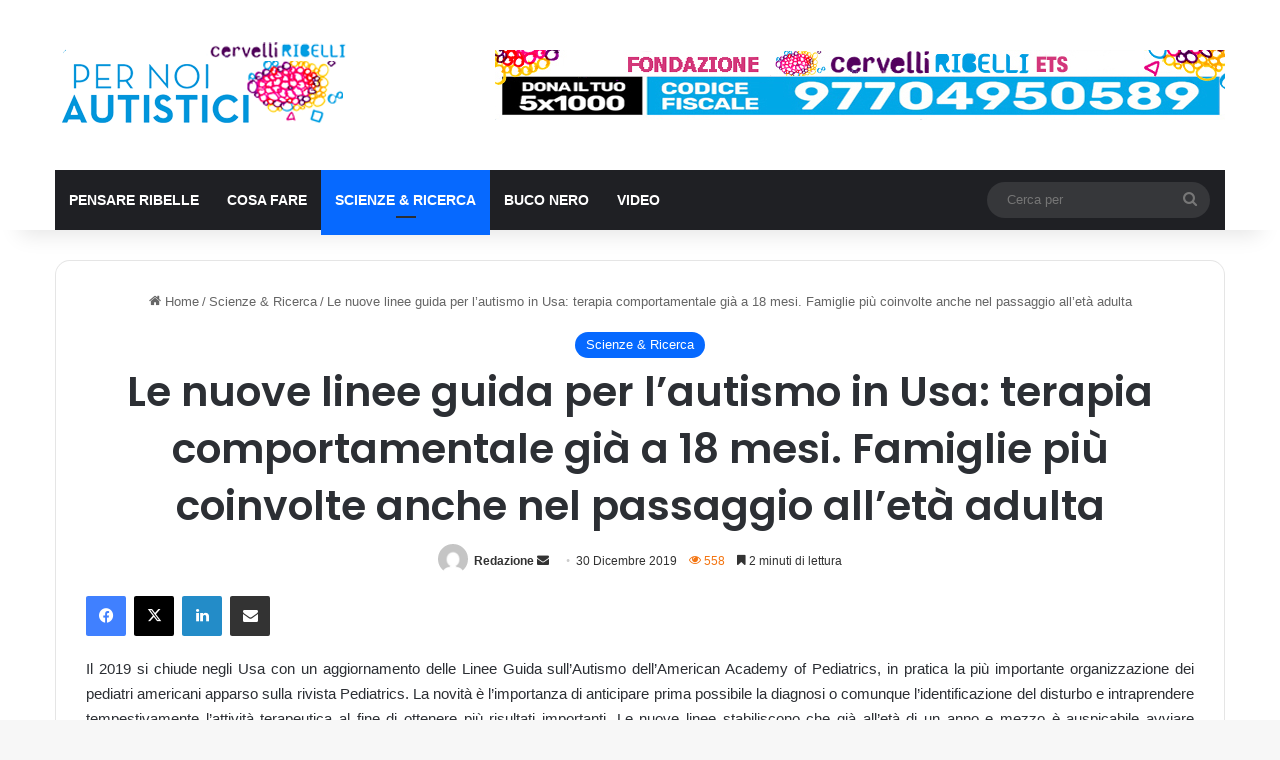

--- FILE ---
content_type: text/html; charset=UTF-8
request_url: https://pernoiautistici.com/2019/12/30/le-nuove-linee-guida-per-lautismo-in-usa-terapia-comportamentale-gia-a-18-mesi-famiglie-piu-coinvolte-anche-nel-passaggio-alleta-adulta/
body_size: 19191
content:
<!DOCTYPE html>
<html lang="it-IT" class="" data-skin="light">
<head>
	<meta charset="UTF-8" />
	<link rel="profile" href="https://gmpg.org/xfn/11" />
	
<meta http-equiv='x-dns-prefetch-control' content='on'>
<link rel='dns-prefetch' href='//cdnjs.cloudflare.com' />
<link rel='dns-prefetch' href='//ajax.googleapis.com' />
<link rel='dns-prefetch' href='//fonts.googleapis.com' />
<link rel='dns-prefetch' href='//fonts.gstatic.com' />
<link rel='dns-prefetch' href='//s.gravatar.com' />
<link rel='dns-prefetch' href='//www.google-analytics.com' />
<link rel='preload' as='script' href='https://ajax.googleapis.com/ajax/libs/webfont/1/webfont.js'>
<meta name='robots' content='index, follow, max-image-preview:large, max-snippet:-1, max-video-preview:-1' />

	<!-- This site is optimized with the Yoast SEO plugin v26.5 - https://yoast.com/wordpress/plugins/seo/ -->
	<title>Le nuove linee guida per l&#039;autismo in Usa: terapia comportamentale già a 18 mesi. Famiglie più coinvolte anche nel passaggio all&#039;età adulta - Per Noi Autistici</title>
	<link rel="canonical" href="https://pernoiautistici.com/2019/12/30/le-nuove-linee-guida-per-lautismo-in-usa-terapia-comportamentale-gia-a-18-mesi-famiglie-piu-coinvolte-anche-nel-passaggio-alleta-adulta/" />
	<meta property="og:locale" content="it_IT" />
	<meta property="og:type" content="article" />
	<meta property="og:title" content="Le nuove linee guida per l&#039;autismo in Usa: terapia comportamentale già a 18 mesi. Famiglie più coinvolte anche nel passaggio all&#039;età adulta - Per Noi Autistici" />
	<meta property="og:description" content="Il 2019 si chiude negli Usa con un aggiornamento delle Linee Guida sull&#8217;Autismo dell’American Academy of Pediatrics, in pratica la più importante organizzazione dei pediatri americani apparso sulla rivista Pediatrics. La novità è l’importanza di anticipare prima possibile la diagnosi o comunque l’identificazione del disturbo e intraprendere tempestivamente l’attività terapeutica al fine di ottenere più &hellip;" />
	<meta property="og:url" content="https://pernoiautistici.com/2019/12/30/le-nuove-linee-guida-per-lautismo-in-usa-terapia-comportamentale-gia-a-18-mesi-famiglie-piu-coinvolte-anche-nel-passaggio-alleta-adulta/" />
	<meta property="og:site_name" content="Per Noi Autistici" />
	<meta property="article:published_time" content="2019-12-30T21:49:57+00:00" />
	<meta property="article:modified_time" content="2020-01-26T10:50:19+00:00" />
	<meta name="author" content="Redazione" />
	<meta name="twitter:card" content="summary_large_image" />
	<meta name="twitter:label1" content="Scritto da" />
	<meta name="twitter:data1" content="Redazione" />
	<meta name="twitter:label2" content="Tempo di lettura stimato" />
	<meta name="twitter:data2" content="2 minuti" />
	<script type="application/ld+json" class="yoast-schema-graph">{"@context":"https://schema.org","@graph":[{"@type":"Article","@id":"https://pernoiautistici.com/2019/12/30/le-nuove-linee-guida-per-lautismo-in-usa-terapia-comportamentale-gia-a-18-mesi-famiglie-piu-coinvolte-anche-nel-passaggio-alleta-adulta/#article","isPartOf":{"@id":"https://pernoiautistici.com/2019/12/30/le-nuove-linee-guida-per-lautismo-in-usa-terapia-comportamentale-gia-a-18-mesi-famiglie-piu-coinvolte-anche-nel-passaggio-alleta-adulta/"},"author":{"name":"Redazione","@id":"https://pernoiautistici.com/#/schema/person/ab933574b6a696e1494eb2e10c3b4f50"},"headline":"Le nuove linee guida per l&#8217;autismo in Usa: terapia comportamentale già a 18 mesi. Famiglie più coinvolte anche nel passaggio all&#8217;età adulta","datePublished":"2019-12-30T21:49:57+00:00","dateModified":"2020-01-26T10:50:19+00:00","mainEntityOfPage":{"@id":"https://pernoiautistici.com/2019/12/30/le-nuove-linee-guida-per-lautismo-in-usa-terapia-comportamentale-gia-a-18-mesi-famiglie-piu-coinvolte-anche-nel-passaggio-alleta-adulta/"},"wordCount":463,"commentCount":0,"publisher":{"@id":"https://pernoiautistici.com/#organization"},"articleSection":["Scienze &amp; Ricerca"],"inLanguage":"it-IT","potentialAction":[{"@type":"CommentAction","name":"Comment","target":["https://pernoiautistici.com/2019/12/30/le-nuove-linee-guida-per-lautismo-in-usa-terapia-comportamentale-gia-a-18-mesi-famiglie-piu-coinvolte-anche-nel-passaggio-alleta-adulta/#respond"]}]},{"@type":"WebPage","@id":"https://pernoiautistici.com/2019/12/30/le-nuove-linee-guida-per-lautismo-in-usa-terapia-comportamentale-gia-a-18-mesi-famiglie-piu-coinvolte-anche-nel-passaggio-alleta-adulta/","url":"https://pernoiautistici.com/2019/12/30/le-nuove-linee-guida-per-lautismo-in-usa-terapia-comportamentale-gia-a-18-mesi-famiglie-piu-coinvolte-anche-nel-passaggio-alleta-adulta/","name":"Le nuove linee guida per l'autismo in Usa: terapia comportamentale già a 18 mesi. Famiglie più coinvolte anche nel passaggio all'età adulta - Per Noi Autistici","isPartOf":{"@id":"https://pernoiautistici.com/#website"},"datePublished":"2019-12-30T21:49:57+00:00","dateModified":"2020-01-26T10:50:19+00:00","breadcrumb":{"@id":"https://pernoiautistici.com/2019/12/30/le-nuove-linee-guida-per-lautismo-in-usa-terapia-comportamentale-gia-a-18-mesi-famiglie-piu-coinvolte-anche-nel-passaggio-alleta-adulta/#breadcrumb"},"inLanguage":"it-IT","potentialAction":[{"@type":"ReadAction","target":["https://pernoiautistici.com/2019/12/30/le-nuove-linee-guida-per-lautismo-in-usa-terapia-comportamentale-gia-a-18-mesi-famiglie-piu-coinvolte-anche-nel-passaggio-alleta-adulta/"]}]},{"@type":"BreadcrumbList","@id":"https://pernoiautistici.com/2019/12/30/le-nuove-linee-guida-per-lautismo-in-usa-terapia-comportamentale-gia-a-18-mesi-famiglie-piu-coinvolte-anche-nel-passaggio-alleta-adulta/#breadcrumb","itemListElement":[{"@type":"ListItem","position":1,"name":"Home","item":"https://pernoiautistici.com/"},{"@type":"ListItem","position":2,"name":"Le nuove linee guida per l&#8217;autismo in Usa: terapia comportamentale già a 18 mesi. Famiglie più coinvolte anche nel passaggio all&#8217;età adulta"}]},{"@type":"WebSite","@id":"https://pernoiautistici.com/#website","url":"https://pernoiautistici.com/","name":"Per Noi Autistici","description":"Il punto di vista dei &quot;Cervelli Ribelli&quot;","publisher":{"@id":"https://pernoiautistici.com/#organization"},"potentialAction":[{"@type":"SearchAction","target":{"@type":"EntryPoint","urlTemplate":"https://pernoiautistici.com/?s={search_term_string}"},"query-input":{"@type":"PropertyValueSpecification","valueRequired":true,"valueName":"search_term_string"}}],"inLanguage":"it-IT"},{"@type":"Organization","@id":"https://pernoiautistici.com/#organization","name":"Per Noi Autistici","url":"https://pernoiautistici.com/","logo":{"@type":"ImageObject","inLanguage":"it-IT","@id":"https://pernoiautistici.com/#/schema/logo/image/","url":"https://pernoiautistici.com/wp-content/uploads/2020/12/logo1-1.png","contentUrl":"https://pernoiautistici.com/wp-content/uploads/2020/12/logo1-1.png","width":293,"height":90,"caption":"Per Noi Autistici"},"image":{"@id":"https://pernoiautistici.com/#/schema/logo/image/"}},{"@type":"Person","@id":"https://pernoiautistici.com/#/schema/person/ab933574b6a696e1494eb2e10c3b4f50","name":"Redazione","image":{"@type":"ImageObject","inLanguage":"it-IT","@id":"https://pernoiautistici.com/#/schema/person/image/","url":"https://secure.gravatar.com/avatar/246fcda73b7e8e4168f7b760bc0043e84d2f309a258b0dd3d525d87d2d40e444?s=96&d=mm&r=g","contentUrl":"https://secure.gravatar.com/avatar/246fcda73b7e8e4168f7b760bc0043e84d2f309a258b0dd3d525d87d2d40e444?s=96&d=mm&r=g","caption":"Redazione"},"description":"La redazione di \"Per Noi Autistici\" è costituita da contributori volontari che a vario titolo hanno competenza e personale esperienza delle tematiche che qui desiderano approfondire.","url":"https://pernoiautistici.com/author/redazione/"}]}</script>
	<!-- / Yoast SEO plugin. -->


<link rel="alternate" type="application/rss+xml" title="Per Noi Autistici &raquo; Feed" href="https://pernoiautistici.com/feed/" />
<link rel="alternate" type="application/rss+xml" title="Per Noi Autistici &raquo; Feed dei commenti" href="https://pernoiautistici.com/comments/feed/" />
<link rel="alternate" type="application/rss+xml" title="Per Noi Autistici &raquo; Le nuove linee guida per l&#8217;autismo in Usa: terapia comportamentale già a 18 mesi. Famiglie più coinvolte anche nel passaggio all&#8217;età adulta Feed dei commenti" href="https://pernoiautistici.com/2019/12/30/le-nuove-linee-guida-per-lautismo-in-usa-terapia-comportamentale-gia-a-18-mesi-famiglie-piu-coinvolte-anche-nel-passaggio-alleta-adulta/feed/" />

		<style type="text/css">
			:root{				
			--tie-preset-gradient-1: linear-gradient(135deg, rgba(6, 147, 227, 1) 0%, rgb(155, 81, 224) 100%);
			--tie-preset-gradient-2: linear-gradient(135deg, rgb(122, 220, 180) 0%, rgb(0, 208, 130) 100%);
			--tie-preset-gradient-3: linear-gradient(135deg, rgba(252, 185, 0, 1) 0%, rgba(255, 105, 0, 1) 100%);
			--tie-preset-gradient-4: linear-gradient(135deg, rgba(255, 105, 0, 1) 0%, rgb(207, 46, 46) 100%);
			--tie-preset-gradient-5: linear-gradient(135deg, rgb(238, 238, 238) 0%, rgb(169, 184, 195) 100%);
			--tie-preset-gradient-6: linear-gradient(135deg, rgb(74, 234, 220) 0%, rgb(151, 120, 209) 20%, rgb(207, 42, 186) 40%, rgb(238, 44, 130) 60%, rgb(251, 105, 98) 80%, rgb(254, 248, 76) 100%);
			--tie-preset-gradient-7: linear-gradient(135deg, rgb(255, 206, 236) 0%, rgb(152, 150, 240) 100%);
			--tie-preset-gradient-8: linear-gradient(135deg, rgb(254, 205, 165) 0%, rgb(254, 45, 45) 50%, rgb(107, 0, 62) 100%);
			--tie-preset-gradient-9: linear-gradient(135deg, rgb(255, 203, 112) 0%, rgb(199, 81, 192) 50%, rgb(65, 88, 208) 100%);
			--tie-preset-gradient-10: linear-gradient(135deg, rgb(255, 245, 203) 0%, rgb(182, 227, 212) 50%, rgb(51, 167, 181) 100%);
			--tie-preset-gradient-11: linear-gradient(135deg, rgb(202, 248, 128) 0%, rgb(113, 206, 126) 100%);
			--tie-preset-gradient-12: linear-gradient(135deg, rgb(2, 3, 129) 0%, rgb(40, 116, 252) 100%);
			--tie-preset-gradient-13: linear-gradient(135deg, #4D34FA, #ad34fa);
			--tie-preset-gradient-14: linear-gradient(135deg, #0057FF, #31B5FF);
			--tie-preset-gradient-15: linear-gradient(135deg, #FF007A, #FF81BD);
			--tie-preset-gradient-16: linear-gradient(135deg, #14111E, #4B4462);
			--tie-preset-gradient-17: linear-gradient(135deg, #F32758, #FFC581);

			
					--main-nav-background: #1f2024;
					--main-nav-secondry-background: rgba(0,0,0,0.2);
					--main-nav-primary-color: #0088ff;
					--main-nav-contrast-primary-color: #FFFFFF;
					--main-nav-text-color: #FFFFFF;
					--main-nav-secondry-text-color: rgba(225,255,255,0.5);
					--main-nav-main-border-color: rgba(255,255,255,0.07);
					--main-nav-secondry-border-color: rgba(255,255,255,0.04);
				--tie-buttons-radius: 8px;
			}
		</style>
	<link rel="alternate" title="oEmbed (JSON)" type="application/json+oembed" href="https://pernoiautistici.com/wp-json/oembed/1.0/embed?url=https%3A%2F%2Fpernoiautistici.com%2F2019%2F12%2F30%2Fle-nuove-linee-guida-per-lautismo-in-usa-terapia-comportamentale-gia-a-18-mesi-famiglie-piu-coinvolte-anche-nel-passaggio-alleta-adulta%2F" />
<link rel="alternate" title="oEmbed (XML)" type="text/xml+oembed" href="https://pernoiautistici.com/wp-json/oembed/1.0/embed?url=https%3A%2F%2Fpernoiautistici.com%2F2019%2F12%2F30%2Fle-nuove-linee-guida-per-lautismo-in-usa-terapia-comportamentale-gia-a-18-mesi-famiglie-piu-coinvolte-anche-nel-passaggio-alleta-adulta%2F&#038;format=xml" />
<meta name="viewport" content="width=device-width, initial-scale=1.0" /><style id='wp-img-auto-sizes-contain-inline-css' type='text/css'>
img:is([sizes=auto i],[sizes^="auto," i]){contain-intrinsic-size:3000px 1500px}
/*# sourceURL=wp-img-auto-sizes-contain-inline-css */
</style>
<style id='wp-emoji-styles-inline-css' type='text/css'>

	img.wp-smiley, img.emoji {
		display: inline !important;
		border: none !important;
		box-shadow: none !important;
		height: 1em !important;
		width: 1em !important;
		margin: 0 0.07em !important;
		vertical-align: -0.1em !important;
		background: none !important;
		padding: 0 !important;
	}
/*# sourceURL=wp-emoji-styles-inline-css */
</style>
<link rel='stylesheet' id='contact-form-7-css' href='https://pernoiautistici.com/wp-content/plugins/contact-form-7/includes/css/styles.css?ver=6.1.4' type='text/css' media='all' />
<link rel='stylesheet' id='crp-style-rounded-thumbs-css' href='https://pernoiautistici.com/wp-content/plugins/contextual-related-posts/css/rounded-thumbs.min.css?ver=4.1.0' type='text/css' media='all' />
<style id='crp-style-rounded-thumbs-inline-css' type='text/css'>

			.crp_related.crp-rounded-thumbs a {
				width: 150px;
                height: 150px;
				text-decoration: none;
			}
			.crp_related.crp-rounded-thumbs img {
				max-width: 150px;
				margin: auto;
			}
			.crp_related.crp-rounded-thumbs .crp_title {
				width: 100%;
			}
			
/*# sourceURL=crp-style-rounded-thumbs-inline-css */
</style>
<link rel='stylesheet' id='tie-css-base-css' href='https://pernoiautistici.com/wp-content/themes/jannah/assets/css/base.min.css?ver=7.6.3' type='text/css' media='all' />
<link rel='stylesheet' id='tie-css-styles-css' href='https://pernoiautistici.com/wp-content/themes/jannah/assets/css/style.min.css?ver=7.6.3' type='text/css' media='all' />
<link rel='stylesheet' id='tie-css-widgets-css' href='https://pernoiautistici.com/wp-content/themes/jannah/assets/css/widgets.min.css?ver=7.6.3' type='text/css' media='all' />
<link rel='stylesheet' id='tie-css-helpers-css' href='https://pernoiautistici.com/wp-content/themes/jannah/assets/css/helpers.min.css?ver=7.6.3' type='text/css' media='all' />
<link rel='stylesheet' id='tie-fontawesome5-css' href='https://pernoiautistici.com/wp-content/themes/jannah/assets/css/fontawesome.css?ver=7.6.3' type='text/css' media='all' />
<link rel='stylesheet' id='tie-css-ilightbox-css' href='https://pernoiautistici.com/wp-content/themes/jannah/assets/ilightbox/dark-skin/skin.css?ver=7.6.3' type='text/css' media='all' />
<link rel='stylesheet' id='tie-css-shortcodes-css' href='https://pernoiautistici.com/wp-content/themes/jannah/assets/css/plugins/shortcodes.min.css?ver=7.6.3' type='text/css' media='all' />
<link rel='stylesheet' id='tie-css-single-css' href='https://pernoiautistici.com/wp-content/themes/jannah/assets/css/single.min.css?ver=7.6.3' type='text/css' media='all' />
<link rel='stylesheet' id='tie-css-print-css' href='https://pernoiautistici.com/wp-content/themes/jannah/assets/css/print.css?ver=7.6.3' type='text/css' media='print' />
<link rel='stylesheet' id='taqyeem-styles-css' href='https://pernoiautistici.com/wp-content/themes/jannah/assets/css/plugins/taqyeem.min.css?ver=7.6.3' type='text/css' media='all' />
<link rel='stylesheet' id='tie-theme-child-css-css' href='https://pernoiautistici.com/wp-content/themes/jannah-child/style.css?ver=6.9' type='text/css' media='all' />
<link rel='stylesheet' id='bsf-Defaults-css' href='https://pernoiautistici.com/wp-content/uploads/smile_fonts/Defaults/Defaults.css?ver=3.21.2' type='text/css' media='all' />
<style id='bsf-Defaults-inline-css' type='text/css'>
.wf-active .logo-text,.wf-active h1,.wf-active h2,.wf-active h3,.wf-active h4,.wf-active h5,.wf-active h6,.wf-active .the-subtitle{font-family: 'Poppins';}#main-nav .main-menu > ul > li > a{text-transform: uppercase;}.tie-cat-443,.tie-cat-item-443 > span{background-color:#e67e22 !important;color:#FFFFFF !important;}.tie-cat-443:after{border-top-color:#e67e22 !important;}.tie-cat-443:hover{background-color:#c86004 !important;}.tie-cat-443:hover:after{border-top-color:#c86004 !important;}.tie-cat-452,.tie-cat-item-452 > span{background-color:#2ecc71 !important;color:#FFFFFF !important;}.tie-cat-452:after{border-top-color:#2ecc71 !important;}.tie-cat-452:hover{background-color:#10ae53 !important;}.tie-cat-452:hover:after{border-top-color:#10ae53 !important;}.tie-cat-457,.tie-cat-item-457 > span{background-color:#9b59b6 !important;color:#FFFFFF !important;}.tie-cat-457:after{border-top-color:#9b59b6 !important;}.tie-cat-457:hover{background-color:#7d3b98 !important;}.tie-cat-457:hover:after{border-top-color:#7d3b98 !important;}.tie-cat-459,.tie-cat-item-459 > span{background-color:#34495e !important;color:#FFFFFF !important;}.tie-cat-459:after{border-top-color:#34495e !important;}.tie-cat-459:hover{background-color:#162b40 !important;}.tie-cat-459:hover:after{border-top-color:#162b40 !important;}.tie-cat-460,.tie-cat-item-460 > span{background-color:#795548 !important;color:#FFFFFF !important;}.tie-cat-460:after{border-top-color:#795548 !important;}.tie-cat-460:hover{background-color:#5b372a !important;}.tie-cat-460:hover:after{border-top-color:#5b372a !important;}.tie-cat-461,.tie-cat-item-461 > span{background-color:#4CAF50 !important;color:#FFFFFF !important;}.tie-cat-461:after{border-top-color:#4CAF50 !important;}.tie-cat-461:hover{background-color:#2e9132 !important;}.tie-cat-461:hover:after{border-top-color:#2e9132 !important;}.meta-views.meta-item .tie-icon-fire:before{content: "\f06e" !important;}@media (max-width: 991px){.side-aside.normal-side{background: #2f88d6;background: -webkit-linear-gradient(135deg,#5933a2,#2f88d6 );background: -moz-linear-gradient(135deg,#5933a2,#2f88d6 );background: -o-linear-gradient(135deg,#5933a2,#2f88d6 );background: linear-gradient(135deg,#2f88d6,#5933a2 );}}.tie-insta-header {margin-bottom: 15px;}.tie-insta-avatar a {width: 70px;height: 70px;display: block;position: relative;float: left;margin-right: 15px;margin-bottom: 15px;}.tie-insta-avatar a:before {content: "";position: absolute;width: calc(100% + 6px);height: calc(100% + 6px);left: -3px;top: -3px;border-radius: 50%;background: #d6249f;background: radial-gradient(circle at 30% 107%,#fdf497 0%,#fdf497 5%,#fd5949 45%,#d6249f 60%,#285AEB 90%);}.tie-insta-avatar a:after {position: absolute;content: "";width: calc(100% + 3px);height: calc(100% + 3px);left: -2px;top: -2px;border-radius: 50%;background: #fff;}.dark-skin .tie-insta-avatar a:after {background: #27292d;}.tie-insta-avatar img {border-radius: 50%;position: relative;z-index: 2;transition: all 0.25s;}.tie-insta-avatar img:hover {box-shadow: 0px 0px 15px 0 #6b54c6;}.tie-insta-info {font-size: 1.3em;font-weight: bold;margin-bottom: 5px;}body .mag-box .breaking,body .social-icons-widget .social-icons-item .social-link,body .widget_product_tag_cloud a,body .widget_tag_cloud a,body .post-tags a,body .widget_layered_nav_filters a,body .post-bottom-meta-title,body .post-bottom-meta a,body .post-cat,body .show-more-button,body #instagram-link.is-expanded .follow-button,body .cat-counter a + span,body .mag-box-options .slider-arrow-nav a,body .main-menu .cats-horizontal li a,body #instagram-link.is-compact,body .pages-numbers a,body .pages-nav-item,body .bp-pagination-links .page-numbers,body .fullwidth-area .widget_tag_cloud .tagcloud a,body ul.breaking-news-nav li.jnt-prev,body ul.breaking-news-nav li.jnt-next,body #tie-popup-search-mobile table.gsc-search-box{border-radius: 35px;}body .mag-box ul.breaking-news-nav li{border: 0 !important;}body #instagram-link.is-compact{padding-right: 40px;padding-left: 40px;}body .post-bottom-meta-title,body .post-bottom-meta a,body .more-link{padding-right: 15px;padding-left: 15px;}body #masonry-grid .container-wrapper .post-thumb img{border-radius: 0px;}body .video-thumbnail,body .review-item,body .review-summary,body .user-rate-wrap,body textarea,body input,body select{border-radius: 5px;}body .post-content-slideshow,body #tie-read-next,body .prev-next-post-nav .post-thumb,body .post-thumb img,body .container-wrapper,body .tie-popup-container .container-wrapper,body .widget,body .tie-grid-slider .grid-item,body .slider-vertical-navigation .slide,body .boxed-slider:not(.tie-grid-slider) .slide,body .buddypress-wrap .activity-list .load-more a,body .buddypress-wrap .activity-list .load-newest a,body .woocommerce .products .product .product-img img,body .woocommerce .products .product .product-img,body .woocommerce .woocommerce-tabs,body .woocommerce div.product .related.products,body .woocommerce div.product .up-sells.products,body .woocommerce .cart_totals,.woocommerce .cross-sells,body .big-thumb-left-box-inner,body .miscellaneous-box .posts-items li:first-child,body .single-big-img,body .masonry-with-spaces .container-wrapper .slide,body .news-gallery-items li .post-thumb,body .scroll-2-box .slide,.magazine1.archive:not(.bbpress) .entry-header-outer,.magazine1.search .entry-header-outer,.magazine1.archive:not(.bbpress) .mag-box .container-wrapper,.magazine1.search .mag-box .container-wrapper,body.magazine1 .entry-header-outer + .mag-box,body .digital-rating-static,body .entry q,body .entry blockquote,body #instagram-link.is-expanded,body.single-post .featured-area,body.post-layout-8 #content,body .footer-boxed-widget-area,body .tie-video-main-slider,body .post-thumb-overlay,body .widget_media_image img,body .stream-item-mag img,body .media-page-layout .post-element{border-radius: 15px;}#subcategories-section .container-wrapper{border-radius: 15px !important;margin-top: 15px !important;border-top-width: 1px !important;}@media (max-width: 767px) {.tie-video-main-slider iframe{border-top-right-radius: 15px;border-top-left-radius: 15px;}}.magazine1.archive:not(.bbpress) .mag-box .container-wrapper,.magazine1.search .mag-box .container-wrapper{margin-top: 15px;border-top-width: 1px;}body .section-wrapper:not(.container-full) .wide-slider-wrapper .slider-main-container,body .section-wrapper:not(.container-full) .wide-slider-three-slids-wrapper{border-radius: 15px;overflow: hidden;}body .wide-slider-nav-wrapper,body .share-buttons-bottom,body .first-post-gradient li:first-child .post-thumb:after,body .scroll-2-box .post-thumb:after{border-bottom-left-radius: 15px;border-bottom-right-radius: 15px;}body .main-menu .menu-sub-content,body .comp-sub-menu{border-bottom-left-radius: 10px;border-bottom-right-radius: 10px;}body.single-post .featured-area{overflow: hidden;}body #check-also-box.check-also-left{border-top-right-radius: 15px;border-bottom-right-radius: 15px;}body #check-also-box.check-also-right{border-top-left-radius: 15px;border-bottom-left-radius: 15px;}body .mag-box .breaking-news-nav li:last-child{border-top-right-radius: 35px;border-bottom-right-radius: 35px;}body .mag-box .breaking-title:before{border-top-left-radius: 35px;border-bottom-left-radius: 35px;}body .tabs li:last-child a,body .full-overlay-title li:not(.no-post-thumb) .block-title-overlay{border-top-right-radius: 15px;}body .center-overlay-title li:not(.no-post-thumb) .block-title-overlay,body .tabs li:first-child a{border-top-left-radius: 15px;}.stream-item-top {margin-top: 30px}
/*# sourceURL=bsf-Defaults-inline-css */
</style>
<script type="text/javascript" src="https://pernoiautistici.com/wp-includes/js/jquery/jquery.min.js?ver=3.7.1" id="jquery-core-js"></script>
<script type="text/javascript" src="https://pernoiautistici.com/wp-includes/js/jquery/jquery-migrate.min.js?ver=3.4.1" id="jquery-migrate-js"></script>
<script></script><link rel="https://api.w.org/" href="https://pernoiautistici.com/wp-json/" /><link rel="alternate" title="JSON" type="application/json" href="https://pernoiautistici.com/wp-json/wp/v2/posts/24582" /><link rel="EditURI" type="application/rsd+xml" title="RSD" href="https://pernoiautistici.com/xmlrpc.php?rsd" />
<meta name="generator" content="WordPress 6.9" />
<link rel='shortlink' href='https://pernoiautistici.com/?p=24582' />
<script type='text/javascript'>
/* <![CDATA[ */
var taqyeem = {"ajaxurl":"https://pernoiautistici.com/wp-admin/admin-ajax.php" , "your_rating":"Your Rating:"};
/* ]]> */
</script>

<meta http-equiv="X-UA-Compatible" content="IE=edge">
<meta name="generator" content="Powered by WPBakery Page Builder - drag and drop page builder for WordPress."/>
<link rel="icon" href="https://pernoiautistici.com/wp-content/uploads/2025/06/cropped-icona-sito-150x150.jpg" sizes="32x32" />
<link rel="icon" href="https://pernoiautistici.com/wp-content/uploads/2025/06/cropped-icona-sito-300x300.jpg" sizes="192x192" />
<link rel="apple-touch-icon" href="https://pernoiautistici.com/wp-content/uploads/2025/06/cropped-icona-sito-300x300.jpg" />
<meta name="msapplication-TileImage" content="https://pernoiautistici.com/wp-content/uploads/2025/06/cropped-icona-sito-300x300.jpg" />
<noscript><style> .wpb_animate_when_almost_visible { opacity: 1; }</style></noscript><style id='global-styles-inline-css' type='text/css'>
:root{--wp--preset--aspect-ratio--square: 1;--wp--preset--aspect-ratio--4-3: 4/3;--wp--preset--aspect-ratio--3-4: 3/4;--wp--preset--aspect-ratio--3-2: 3/2;--wp--preset--aspect-ratio--2-3: 2/3;--wp--preset--aspect-ratio--16-9: 16/9;--wp--preset--aspect-ratio--9-16: 9/16;--wp--preset--color--black: #000000;--wp--preset--color--cyan-bluish-gray: #abb8c3;--wp--preset--color--white: #ffffff;--wp--preset--color--pale-pink: #f78da7;--wp--preset--color--vivid-red: #cf2e2e;--wp--preset--color--luminous-vivid-orange: #ff6900;--wp--preset--color--luminous-vivid-amber: #fcb900;--wp--preset--color--light-green-cyan: #7bdcb5;--wp--preset--color--vivid-green-cyan: #00d084;--wp--preset--color--pale-cyan-blue: #8ed1fc;--wp--preset--color--vivid-cyan-blue: #0693e3;--wp--preset--color--vivid-purple: #9b51e0;--wp--preset--color--global-color: #0088ff;--wp--preset--gradient--vivid-cyan-blue-to-vivid-purple: linear-gradient(135deg,rgb(6,147,227) 0%,rgb(155,81,224) 100%);--wp--preset--gradient--light-green-cyan-to-vivid-green-cyan: linear-gradient(135deg,rgb(122,220,180) 0%,rgb(0,208,130) 100%);--wp--preset--gradient--luminous-vivid-amber-to-luminous-vivid-orange: linear-gradient(135deg,rgb(252,185,0) 0%,rgb(255,105,0) 100%);--wp--preset--gradient--luminous-vivid-orange-to-vivid-red: linear-gradient(135deg,rgb(255,105,0) 0%,rgb(207,46,46) 100%);--wp--preset--gradient--very-light-gray-to-cyan-bluish-gray: linear-gradient(135deg,rgb(238,238,238) 0%,rgb(169,184,195) 100%);--wp--preset--gradient--cool-to-warm-spectrum: linear-gradient(135deg,rgb(74,234,220) 0%,rgb(151,120,209) 20%,rgb(207,42,186) 40%,rgb(238,44,130) 60%,rgb(251,105,98) 80%,rgb(254,248,76) 100%);--wp--preset--gradient--blush-light-purple: linear-gradient(135deg,rgb(255,206,236) 0%,rgb(152,150,240) 100%);--wp--preset--gradient--blush-bordeaux: linear-gradient(135deg,rgb(254,205,165) 0%,rgb(254,45,45) 50%,rgb(107,0,62) 100%);--wp--preset--gradient--luminous-dusk: linear-gradient(135deg,rgb(255,203,112) 0%,rgb(199,81,192) 50%,rgb(65,88,208) 100%);--wp--preset--gradient--pale-ocean: linear-gradient(135deg,rgb(255,245,203) 0%,rgb(182,227,212) 50%,rgb(51,167,181) 100%);--wp--preset--gradient--electric-grass: linear-gradient(135deg,rgb(202,248,128) 0%,rgb(113,206,126) 100%);--wp--preset--gradient--midnight: linear-gradient(135deg,rgb(2,3,129) 0%,rgb(40,116,252) 100%);--wp--preset--font-size--small: 13px;--wp--preset--font-size--medium: 20px;--wp--preset--font-size--large: 36px;--wp--preset--font-size--x-large: 42px;--wp--preset--spacing--20: 0.44rem;--wp--preset--spacing--30: 0.67rem;--wp--preset--spacing--40: 1rem;--wp--preset--spacing--50: 1.5rem;--wp--preset--spacing--60: 2.25rem;--wp--preset--spacing--70: 3.38rem;--wp--preset--spacing--80: 5.06rem;--wp--preset--shadow--natural: 6px 6px 9px rgba(0, 0, 0, 0.2);--wp--preset--shadow--deep: 12px 12px 50px rgba(0, 0, 0, 0.4);--wp--preset--shadow--sharp: 6px 6px 0px rgba(0, 0, 0, 0.2);--wp--preset--shadow--outlined: 6px 6px 0px -3px rgb(255, 255, 255), 6px 6px rgb(0, 0, 0);--wp--preset--shadow--crisp: 6px 6px 0px rgb(0, 0, 0);}:where(.is-layout-flex){gap: 0.5em;}:where(.is-layout-grid){gap: 0.5em;}body .is-layout-flex{display: flex;}.is-layout-flex{flex-wrap: wrap;align-items: center;}.is-layout-flex > :is(*, div){margin: 0;}body .is-layout-grid{display: grid;}.is-layout-grid > :is(*, div){margin: 0;}:where(.wp-block-columns.is-layout-flex){gap: 2em;}:where(.wp-block-columns.is-layout-grid){gap: 2em;}:where(.wp-block-post-template.is-layout-flex){gap: 1.25em;}:where(.wp-block-post-template.is-layout-grid){gap: 1.25em;}.has-black-color{color: var(--wp--preset--color--black) !important;}.has-cyan-bluish-gray-color{color: var(--wp--preset--color--cyan-bluish-gray) !important;}.has-white-color{color: var(--wp--preset--color--white) !important;}.has-pale-pink-color{color: var(--wp--preset--color--pale-pink) !important;}.has-vivid-red-color{color: var(--wp--preset--color--vivid-red) !important;}.has-luminous-vivid-orange-color{color: var(--wp--preset--color--luminous-vivid-orange) !important;}.has-luminous-vivid-amber-color{color: var(--wp--preset--color--luminous-vivid-amber) !important;}.has-light-green-cyan-color{color: var(--wp--preset--color--light-green-cyan) !important;}.has-vivid-green-cyan-color{color: var(--wp--preset--color--vivid-green-cyan) !important;}.has-pale-cyan-blue-color{color: var(--wp--preset--color--pale-cyan-blue) !important;}.has-vivid-cyan-blue-color{color: var(--wp--preset--color--vivid-cyan-blue) !important;}.has-vivid-purple-color{color: var(--wp--preset--color--vivid-purple) !important;}.has-black-background-color{background-color: var(--wp--preset--color--black) !important;}.has-cyan-bluish-gray-background-color{background-color: var(--wp--preset--color--cyan-bluish-gray) !important;}.has-white-background-color{background-color: var(--wp--preset--color--white) !important;}.has-pale-pink-background-color{background-color: var(--wp--preset--color--pale-pink) !important;}.has-vivid-red-background-color{background-color: var(--wp--preset--color--vivid-red) !important;}.has-luminous-vivid-orange-background-color{background-color: var(--wp--preset--color--luminous-vivid-orange) !important;}.has-luminous-vivid-amber-background-color{background-color: var(--wp--preset--color--luminous-vivid-amber) !important;}.has-light-green-cyan-background-color{background-color: var(--wp--preset--color--light-green-cyan) !important;}.has-vivid-green-cyan-background-color{background-color: var(--wp--preset--color--vivid-green-cyan) !important;}.has-pale-cyan-blue-background-color{background-color: var(--wp--preset--color--pale-cyan-blue) !important;}.has-vivid-cyan-blue-background-color{background-color: var(--wp--preset--color--vivid-cyan-blue) !important;}.has-vivid-purple-background-color{background-color: var(--wp--preset--color--vivid-purple) !important;}.has-black-border-color{border-color: var(--wp--preset--color--black) !important;}.has-cyan-bluish-gray-border-color{border-color: var(--wp--preset--color--cyan-bluish-gray) !important;}.has-white-border-color{border-color: var(--wp--preset--color--white) !important;}.has-pale-pink-border-color{border-color: var(--wp--preset--color--pale-pink) !important;}.has-vivid-red-border-color{border-color: var(--wp--preset--color--vivid-red) !important;}.has-luminous-vivid-orange-border-color{border-color: var(--wp--preset--color--luminous-vivid-orange) !important;}.has-luminous-vivid-amber-border-color{border-color: var(--wp--preset--color--luminous-vivid-amber) !important;}.has-light-green-cyan-border-color{border-color: var(--wp--preset--color--light-green-cyan) !important;}.has-vivid-green-cyan-border-color{border-color: var(--wp--preset--color--vivid-green-cyan) !important;}.has-pale-cyan-blue-border-color{border-color: var(--wp--preset--color--pale-cyan-blue) !important;}.has-vivid-cyan-blue-border-color{border-color: var(--wp--preset--color--vivid-cyan-blue) !important;}.has-vivid-purple-border-color{border-color: var(--wp--preset--color--vivid-purple) !important;}.has-vivid-cyan-blue-to-vivid-purple-gradient-background{background: var(--wp--preset--gradient--vivid-cyan-blue-to-vivid-purple) !important;}.has-light-green-cyan-to-vivid-green-cyan-gradient-background{background: var(--wp--preset--gradient--light-green-cyan-to-vivid-green-cyan) !important;}.has-luminous-vivid-amber-to-luminous-vivid-orange-gradient-background{background: var(--wp--preset--gradient--luminous-vivid-amber-to-luminous-vivid-orange) !important;}.has-luminous-vivid-orange-to-vivid-red-gradient-background{background: var(--wp--preset--gradient--luminous-vivid-orange-to-vivid-red) !important;}.has-very-light-gray-to-cyan-bluish-gray-gradient-background{background: var(--wp--preset--gradient--very-light-gray-to-cyan-bluish-gray) !important;}.has-cool-to-warm-spectrum-gradient-background{background: var(--wp--preset--gradient--cool-to-warm-spectrum) !important;}.has-blush-light-purple-gradient-background{background: var(--wp--preset--gradient--blush-light-purple) !important;}.has-blush-bordeaux-gradient-background{background: var(--wp--preset--gradient--blush-bordeaux) !important;}.has-luminous-dusk-gradient-background{background: var(--wp--preset--gradient--luminous-dusk) !important;}.has-pale-ocean-gradient-background{background: var(--wp--preset--gradient--pale-ocean) !important;}.has-electric-grass-gradient-background{background: var(--wp--preset--gradient--electric-grass) !important;}.has-midnight-gradient-background{background: var(--wp--preset--gradient--midnight) !important;}.has-small-font-size{font-size: var(--wp--preset--font-size--small) !important;}.has-medium-font-size{font-size: var(--wp--preset--font-size--medium) !important;}.has-large-font-size{font-size: var(--wp--preset--font-size--large) !important;}.has-x-large-font-size{font-size: var(--wp--preset--font-size--x-large) !important;}
/*# sourceURL=global-styles-inline-css */
</style>
</head>

<body id="tie-body" class="wp-singular post-template-default single single-post postid-24582 single-format-standard wp-theme-jannah wp-child-theme-jannah-child tie-no-js wrapper-has-shadow block-head-4 block-head-6 magazine3 magazine1 is-thumb-overlay-disabled is-desktop is-header-layout-3 has-header-ad full-width post-layout-1 narrow-title-narrow-media has-mobile-share hide_share_post_top hide_share_post_bottom wpb-js-composer js-comp-ver-8.7.2 vc_responsive">



<div class="background-overlay">

	<div id="tie-container" class="site tie-container">

		
		<div id="tie-wrapper">
			
<header id="theme-header" class="theme-header header-layout-3 main-nav-dark main-nav-default-dark main-nav-below main-nav-boxed has-stream-item has-shadow has-normal-width-logo mobile-header-default">
	
<div class="container header-container">
	<div class="tie-row logo-row">

		
		<div class="logo-wrapper">
			<div class="tie-col-md-4 logo-container clearfix">
				<div id="mobile-header-components-area_1" class="mobile-header-components"><ul class="components"><li class="mobile-component_menu custom-menu-link"><a href="#" id="mobile-menu-icon" class=""><span class="tie-mobile-menu-icon nav-icon is-layout-1"></span><span class="screen-reader-text">Menu</span></a></li></ul></div>
		<div id="logo" class="image-logo" >

			
			<a title="Per Noi Autistici" href="https://pernoiautistici.com/">
				
				<picture class="tie-logo-default tie-logo-picture">
					<source class="tie-logo-source-default tie-logo-source" srcset="https://pernoiautistici.net/wp-content/uploads/2024/01/pna_logo1-1.png" media="(max-width:991px)">
					<source class="tie-logo-source-default tie-logo-source" srcset="https://pernoiautistici.com/wp-content/uploads/2024/01/pna_logo1-1.png">
					<img class="tie-logo-img-default tie-logo-img" src="https://pernoiautistici.com/wp-content/uploads/2024/01/pna_logo1-1.png" alt="Per Noi Autistici" width="293" height="90" style="max-height:90px; width: auto;" />
				</picture>
						</a>

			
		</div><!-- #logo /-->

		<div id="mobile-header-components-area_2" class="mobile-header-components"><ul class="components"><li class="mobile-component_search custom-menu-link">
				<a href="#" class="tie-search-trigger-mobile">
					<span class="tie-icon-search tie-search-icon" aria-hidden="true"></span>
					<span class="screen-reader-text">Cerca per</span>
				</a>
			</li></ul></div>			</div><!-- .tie-col /-->
		</div><!-- .logo-wrapper /-->

		<div class="tie-col-md-8 stream-item stream-item-top-wrapper"><div class="stream-item-top">
					<a href="https://fondazionecervelliribelli.it/sostienici/" title="Dona il tuo 5x1000 a Cervelli Ribelli" target="_blank" rel="nofollow noopener">
						<img src="https://pernoiautistici.com/wp-content/uploads/2024/07/5x1000cervelliribelli3-1.jpg" alt="Dona il tuo 5x1000 a Cervelli Ribelli" width="730" height="70" />
					</a>
				</div></div><!-- .tie-col /-->
	</div><!-- .tie-row /-->
</div><!-- .container /-->

<div class="main-nav-wrapper">
	<nav id="main-nav" data-skin="search-in-main-nav" class="main-nav header-nav live-search-parent menu-style-default menu-style-solid-bg"  aria-label="Navigazione Principale">
		<div class="container">

			<div class="main-menu-wrapper">

				
				<div id="menu-components-wrap">

					
					<div class="main-menu main-menu-wrap">
						<div id="main-nav-menu" class="main-menu header-menu"><ul id="menu-menu_principale" class="menu"><li id="menu-item-28115" class="menu-item menu-item-type-taxonomy menu-item-object-category menu-item-28115"><a href="https://pernoiautistici.com/argomenti/pensare-ribelle/">Pensare Ribelle</a></li>
<li id="menu-item-28116" class="menu-item menu-item-type-taxonomy menu-item-object-category menu-item-28116"><a href="https://pernoiautistici.com/argomenti/cosa-fare/">Cosa fare</a></li>
<li id="menu-item-28118" class="menu-item menu-item-type-taxonomy menu-item-object-category current-post-ancestor current-menu-parent current-post-parent menu-item-28118 tie-current-menu"><a href="https://pernoiautistici.com/argomenti/scienze-ricerca/">Scienze &amp; Ricerca</a></li>
<li id="menu-item-28117" class="menu-item menu-item-type-taxonomy menu-item-object-category menu-item-28117"><a href="https://pernoiautistici.com/argomenti/buco-nero/">Buco Nero</a></li>
<li id="menu-item-28119" class="menu-item menu-item-type-taxonomy menu-item-object-category menu-item-28119"><a href="https://pernoiautistici.com/argomenti/video/">Video</a></li>
</ul></div>					</div><!-- .main-menu /-->

					<ul class="components">			<li class="search-bar menu-item custom-menu-link" aria-label="Cerca">
				<form method="get" id="search" action="https://pernoiautistici.com/">
					<input id="search-input" class="is-ajax-search"  inputmode="search" type="text" name="s" title="Cerca per" placeholder="Cerca per" />
					<button id="search-submit" type="submit">
						<span class="tie-icon-search tie-search-icon" aria-hidden="true"></span>
						<span class="screen-reader-text">Cerca per</span>
					</button>
				</form>
			</li>
			</ul><!-- Components -->
				</div><!-- #menu-components-wrap /-->
			</div><!-- .main-menu-wrapper /-->
		</div><!-- .container /-->

			</nav><!-- #main-nav /-->
</div><!-- .main-nav-wrapper /-->

</header>

<div id="content" class="site-content container"><div id="main-content-row" class="tie-row main-content-row">

<div class="main-content tie-col-md-12" role="main">

	
	<article id="the-post" class="container-wrapper post-content tie-standard">

		
<header class="entry-header-outer">

	<nav id="breadcrumb"><a href="https://pernoiautistici.com/"><span class="tie-icon-home" aria-hidden="true"></span> Home</a><em class="delimiter">/</em><a href="https://pernoiautistici.com/argomenti/scienze-ricerca/">Scienze &amp; Ricerca</a><em class="delimiter">/</em><span class="current">Le nuove linee guida per l&#8217;autismo in Usa: terapia comportamentale già a 18 mesi. Famiglie più coinvolte anche nel passaggio all&#8217;età adulta</span></nav><script type="application/ld+json">{"@context":"http:\/\/schema.org","@type":"BreadcrumbList","@id":"#Breadcrumb","itemListElement":[{"@type":"ListItem","position":1,"item":{"name":"Home","@id":"https:\/\/pernoiautistici.com\/"}},{"@type":"ListItem","position":2,"item":{"name":"Scienze &amp; Ricerca","@id":"https:\/\/pernoiautistici.com\/argomenti\/scienze-ricerca\/"}}]}</script>
	<div class="entry-header">

		<span class="post-cat-wrap"><a class="post-cat tie-cat-10" href="https://pernoiautistici.com/argomenti/scienze-ricerca/">Scienze &amp; Ricerca</a></span>
		<h1 class="post-title entry-title">
			Le nuove linee guida per l&#8217;autismo in Usa: terapia comportamentale già a 18 mesi. Famiglie più coinvolte anche nel passaggio all&#8217;età adulta		</h1>

		<div class="single-post-meta post-meta clearfix"><span class="author-meta single-author with-avatars"><span class="meta-item meta-author-wrapper meta-author-6">
						<span class="meta-author-avatar">
							<a href="https://pernoiautistici.com/author/redazione/"><img alt='Foto di Redazione' src='https://secure.gravatar.com/avatar/246fcda73b7e8e4168f7b760bc0043e84d2f309a258b0dd3d525d87d2d40e444?s=140&#038;d=mm&#038;r=g' srcset='https://secure.gravatar.com/avatar/246fcda73b7e8e4168f7b760bc0043e84d2f309a258b0dd3d525d87d2d40e444?s=280&#038;d=mm&#038;r=g 2x' class='avatar avatar-140 photo' height='140' width='140' decoding='async'/></a>
						</span>
					<span class="meta-author"><a href="https://pernoiautistici.com/author/redazione/" class="author-name tie-icon" title="Redazione">Redazione</a></span>
						<a href="mailto:redazione@pernoiautistici.com" class="author-email-link" target="_blank" rel="nofollow noopener" title="Invia un&#039;email">
							<span class="tie-icon-envelope" aria-hidden="true"></span>
							<span class="screen-reader-text">Invia un&#039;email</span>
						</a>
					</span></span><span class="date meta-item tie-icon">30 Dicembre 2019</span><div class="tie-alignright"><span class="meta-views meta-item warm"><span class="tie-icon-fire" aria-hidden="true"></span> 558 </span><span class="meta-reading-time meta-item"><span class="tie-icon-bookmark" aria-hidden="true"></span> 2 minuti di lettura</span> </div></div><!-- .post-meta -->	</div><!-- .entry-header /-->

	
	
</header><!-- .entry-header-outer /-->



		<div id="share-buttons-top" class="share-buttons share-buttons-top">
			<div class="share-links  icons-only">
				
				<a href="https://www.facebook.com/sharer.php?u=https://pernoiautistici.com/2019/12/30/le-nuove-linee-guida-per-lautismo-in-usa-terapia-comportamentale-gia-a-18-mesi-famiglie-piu-coinvolte-anche-nel-passaggio-alleta-adulta/" rel="external noopener nofollow" title="Facebook" target="_blank" class="facebook-share-btn " data-raw="https://www.facebook.com/sharer.php?u={post_link}">
					<span class="share-btn-icon tie-icon-facebook"></span> <span class="screen-reader-text">Facebook</span>
				</a>
				<a href="https://x.com/intent/post?text=Le%20nuove%20linee%20guida%20per%20l%E2%80%99autismo%20in%20Usa%3A%20terapia%20comportamentale%20gi%C3%A0%20a%2018%20mesi.%20Famiglie%20pi%C3%B9%20coinvolte%20anche%20nel%20passaggio%20all%E2%80%99et%C3%A0%20adulta&#038;url=https://pernoiautistici.com/2019/12/30/le-nuove-linee-guida-per-lautismo-in-usa-terapia-comportamentale-gia-a-18-mesi-famiglie-piu-coinvolte-anche-nel-passaggio-alleta-adulta/" rel="external noopener nofollow" title="X" target="_blank" class="twitter-share-btn " data-raw="https://x.com/intent/post?text={post_title}&amp;url={post_link}">
					<span class="share-btn-icon tie-icon-twitter"></span> <span class="screen-reader-text">X</span>
				</a>
				<a href="https://www.linkedin.com/shareArticle?mini=true&#038;url=https://pernoiautistici.com/2019/12/30/le-nuove-linee-guida-per-lautismo-in-usa-terapia-comportamentale-gia-a-18-mesi-famiglie-piu-coinvolte-anche-nel-passaggio-alleta-adulta/&#038;title=Le%20nuove%20linee%20guida%20per%20l%E2%80%99autismo%20in%20Usa%3A%20terapia%20comportamentale%20gi%C3%A0%20a%2018%20mesi.%20Famiglie%20pi%C3%B9%20coinvolte%20anche%20nel%20passaggio%20all%E2%80%99et%C3%A0%20adulta" rel="external noopener nofollow" title="LinkedIn" target="_blank" class="linkedin-share-btn " data-raw="https://www.linkedin.com/shareArticle?mini=true&amp;url={post_full_link}&amp;title={post_title}">
					<span class="share-btn-icon tie-icon-linkedin"></span> <span class="screen-reader-text">LinkedIn</span>
				</a>
				<a href="https://api.whatsapp.com/send?text=Le%20nuove%20linee%20guida%20per%20l%E2%80%99autismo%20in%20Usa%3A%20terapia%20comportamentale%20gi%C3%A0%20a%2018%20mesi.%20Famiglie%20pi%C3%B9%20coinvolte%20anche%20nel%20passaggio%20all%E2%80%99et%C3%A0%20adulta%20https://pernoiautistici.com/2019/12/30/le-nuove-linee-guida-per-lautismo-in-usa-terapia-comportamentale-gia-a-18-mesi-famiglie-piu-coinvolte-anche-nel-passaggio-alleta-adulta/" rel="external noopener nofollow" title="WhatsApp" target="_blank" class="whatsapp-share-btn " data-raw="https://api.whatsapp.com/send?text={post_title}%20{post_link}">
					<span class="share-btn-icon tie-icon-whatsapp"></span> <span class="screen-reader-text">WhatsApp</span>
				</a>
				<a href="https://telegram.me/share/url?url=https://pernoiautistici.com/2019/12/30/le-nuove-linee-guida-per-lautismo-in-usa-terapia-comportamentale-gia-a-18-mesi-famiglie-piu-coinvolte-anche-nel-passaggio-alleta-adulta/&text=Le%20nuove%20linee%20guida%20per%20l%E2%80%99autismo%20in%20Usa%3A%20terapia%20comportamentale%20gi%C3%A0%20a%2018%20mesi.%20Famiglie%20pi%C3%B9%20coinvolte%20anche%20nel%20passaggio%20all%E2%80%99et%C3%A0%20adulta" rel="external noopener nofollow" title="Telegram" target="_blank" class="telegram-share-btn " data-raw="https://telegram.me/share/url?url={post_link}&text={post_title}">
					<span class="share-btn-icon tie-icon-paper-plane"></span> <span class="screen-reader-text">Telegram</span>
				</a>
				<a href="mailto:?subject=Le%20nuove%20linee%20guida%20per%20l%E2%80%99autismo%20in%20Usa%3A%20terapia%20comportamentale%20gi%C3%A0%20a%2018%20mesi.%20Famiglie%20pi%C3%B9%20coinvolte%20anche%20nel%20passaggio%20all%E2%80%99et%C3%A0%20adulta&#038;body=https://pernoiautistici.com/2019/12/30/le-nuove-linee-guida-per-lautismo-in-usa-terapia-comportamentale-gia-a-18-mesi-famiglie-piu-coinvolte-anche-nel-passaggio-alleta-adulta/" rel="external noopener nofollow" title="Condividi via mail" target="_blank" class="email-share-btn " data-raw="mailto:?subject={post_title}&amp;body={post_link}">
					<span class="share-btn-icon tie-icon-envelope"></span> <span class="screen-reader-text">Condividi via mail</span>
				</a>			</div><!-- .share-links /-->
		</div><!-- .share-buttons /-->

		
		<div class="entry-content entry clearfix">

			
			<p style="text-align: justify;">Il 2019 si chiude negli Usa con un aggiornamento delle Linee Guida sull&#8217;Autismo dell’American Academy of Pediatrics, in pratica la più importante organizzazione dei pediatri americani apparso sulla rivista Pediatrics. La novità è l’importanza di anticipare prima possibile la diagnosi o comunque l’identificazione del disturbo e intraprendere tempestivamente l’attività terapeutica al fine di ottenere più risultati importanti. Le nuove linee stabiliscono che già all’età di un anno e mezzo è auspicabile avviare l’intervento riabilitativo.  Un altro aspetto inedito, rispetto alle ultime linee guida che risalgono al 2007, è una maggiore attenzione al riconoscimento degli autismi, in quanto nel grande cappello dei disturbi dello spettro autistico la sindrome può assumere varie forme e nuances.</p>
<p style="text-align: justify;">In Italia secondo i dati dell’Osservatorio nazionale per il monitoraggio un bambino su 77 nasce con qualche disturbo dello spettro autistico. Negli Usa si parla di un bambino su 59, nel 2007 le stime parlavano di un caso su 155. Una crescita enorme dovuta forse alla maggiore consapevolezza dell’autismo e non certo a una “epidemia”. In Italia le linee guida e le linee d’indirizzo sono state emesse dal Ministero della Salute nel 2012 e sostengono che una sindrome autistica può essere riconosciuta entro il terzo anno di età. Le nuove linee guida dei pediatri Usa invece sottolineano che l’autismo si può scoprire anche in un bimbo/a di 18 mesi. Quindi ribadiscono l’importanza di procedere a indagini sullo sviluppo del piccolo all’età di 9, 18 e 30 mesi nonché a screening specifici per i distrurbi autistici all’età di 18 e 24 mesi. In quanto gli interventi incentrati sul comportamento e sul linguaggio più sono precoci, intensi più sono efficaci. “Non c’è ragione di aspettare una diagnosi di autismo per cominciare le terapie” afferma Susan Hyman, pediatra dello sviluppo e del comportamento all’Università di  Rochester. Altro tassello importante è il coinvolgimento della famiglia che “lavora” in sinergia con l’équipe sanitaria in quanto la terapia deve essere strutturata e individualizzata.</p>
<p style="text-align: justify;">Ma non finisce qui. Nelle nuove linee guida si sottolinea anche la necessità che i pediatrici siano aggiornati e conoscano i criteri diagnostici per i disturbi dello spettro autistico. I bambini hanno il diritto di ricevere un supporto evidence-based (su base scientifica) per rispondere ai bisogni sociali, educativi e comportamentali a casa e a scuola, con accesso a adeguate cure pediatriche e di salute mentale. Un altro elemento importante riguarda il coinvolgimento della famiglia nel passaggio dalle cure pediatriche a quelle di medicina per gli adulti. Infine, informare i pazienti e le famiglie sui dati scientifici e i risultati relativi ai trattamenti, proponendo anche la possibile partecipazione all’interno di studi clinici e il supporto delle organizzazioni dedicate all’autismo.</p>
<p style="text-align: justify;">
<div class="crp_related     crp-rounded-thumbs"><div class="mag-box-title the-global-title"><h3>Articoli Correlati</h3></div><ul><li><a href="https://pernoiautistici.com/2021/06/06/lintensita-o-la-metodologia-dellintervento-in-bambini-con-disturbo-dello-spettro-autistico-cosa-fa-la-differenza/"     class="crp_link post-26208"><figure><img width="293" height="90" src="https://pernoiautistici.com/wp-content/uploads/2024/01/pna_logo1-1.png" class="crp_default_thumbcorrect crp_thumb large" alt="pna_logo1-1" style="" title="L’intensità o la metodologia dell’intervento in bambini con Disturbo dello Spettro Autistico: cosa fa la differenza?" /></figure><span class="crp_title">L’intensità o la metodologia dell’intervento in&hellip;</span></a></li><li><a href="https://pernoiautistici.com/2019/12/30/i-10-tortellanti-che-incontrarono-il-presidente-mattarella/"     class="crp_link post-24577"><figure><img width="293" height="90" src="https://pernoiautistici.com/wp-content/uploads/2024/01/pna_logo1-1.png" class="crp_default_thumbcorrect crp_thumb large" alt="pna_logo1-1" style="" title="I 10 Tortellanti che incontrarono il Presidente Mattarella" /></figure><span class="crp_title">I 10 Tortellanti che incontrarono il Presidente Mattarella</span></a></li><li><a href="https://pernoiautistici.com/2018/06/07/il-sibling-e-la-scienziata-filippo-intervista-hanna-alonim-su-autismo-e-diagnosi-precoce/"     class="crp_link post-19878"><figure><img width="293" height="90" src="https://pernoiautistici.com/wp-content/uploads/2024/01/pna_logo1-1.png" class="crp_default_thumbcorrect crp_thumb large" alt="pna_logo1-1" style="" title="Il sibling e la scienziata: Filippo intervista Hanna Alonim su autismo e diagnosi precoce" /></figure><span class="crp_title">Il sibling e la scienziata: Filippo intervista Hanna&hellip;</span></a></li><li><a href="https://pernoiautistici.com/2017/11/21/alla-asl-rm1-i-centri-distrettualizzati-per-lautismo-diagnosi-precoce-presa-in-carico-degli-adulti-progetti-di-vita/"     class="crp_link post-18189"><figure><img width="293" height="90" src="https://pernoiautistici.com/wp-content/uploads/2024/01/pna_logo1-1.png" class="crp_default_thumbcorrect crp_thumb large" alt="pna_logo1-1" style="" title="Alla Asl RM1 i centri distrettualizzati per l&#039;Autismo: diagnosi precoce, presa in carico degli adulti, progetti di vita" /></figure><span class="crp_title">Alla Asl RM1 i centri distrettualizzati per&hellip;</span></a></li><li><a href="https://pernoiautistici.com/2016/04/05/lintervento-in-pronto-soccorso-per-i-bambini-con-disturbo-dello-spettro-autistic/"     class="crp_link post-8844"><figure><img width="293" height="90" src="https://pernoiautistici.com/wp-content/uploads/2024/01/pna_logo1-1.png" class="crp_default_thumbcorrect crp_thumb large" alt="pna_logo1-1" style="" title="L’intervento in pronto soccorso per i bambini con disturbo dello spettro autistico" /></figure><span class="crp_title">L’intervento in pronto soccorso per i bambini con&hellip;</span></a></li><li><a href="https://pernoiautistici.com/2018/06/06/diagnosi-precoce-di-autismo-dal-movimento-delle-pupille/"     class="crp_link post-19866"><figure><img width="293" height="90" src="https://pernoiautistici.com/wp-content/uploads/2024/01/pna_logo1-1.png" class="crp_default_thumbcorrect crp_thumb large" alt="pna_logo1-1" style="" title="Diagnosi precoce di autismo dal movimento delle pupille" /></figure><span class="crp_title">Diagnosi precoce di autismo dal movimento delle pupille</span></a></li></ul><div class="crp_clear"></div></div>
			
		</div><!-- .entry-content /-->

				<div id="post-extra-info">
			<div class="theiaStickySidebar">
				<div class="single-post-meta post-meta clearfix"><span class="author-meta single-author with-avatars"><span class="meta-item meta-author-wrapper meta-author-6">
						<span class="meta-author-avatar">
							<a href="https://pernoiautistici.com/author/redazione/"><img alt='Foto di Redazione' src='https://secure.gravatar.com/avatar/246fcda73b7e8e4168f7b760bc0043e84d2f309a258b0dd3d525d87d2d40e444?s=140&#038;d=mm&#038;r=g' srcset='https://secure.gravatar.com/avatar/246fcda73b7e8e4168f7b760bc0043e84d2f309a258b0dd3d525d87d2d40e444?s=280&#038;d=mm&#038;r=g 2x' class='avatar avatar-140 photo' height='140' width='140' decoding='async'/></a>
						</span>
					<span class="meta-author"><a href="https://pernoiautistici.com/author/redazione/" class="author-name tie-icon" title="Redazione">Redazione</a></span>
						<a href="mailto:redazione@pernoiautistici.com" class="author-email-link" target="_blank" rel="nofollow noopener" title="Invia un&#039;email">
							<span class="tie-icon-envelope" aria-hidden="true"></span>
							<span class="screen-reader-text">Invia un&#039;email</span>
						</a>
					</span></span><span class="date meta-item tie-icon">30 Dicembre 2019</span><div class="tie-alignright"><span class="meta-views meta-item warm"><span class="tie-icon-fire" aria-hidden="true"></span> 558 </span><span class="meta-reading-time meta-item"><span class="tie-icon-bookmark" aria-hidden="true"></span> 2 minuti di lettura</span> </div></div><!-- .post-meta -->

		<div id="share-buttons-top" class="share-buttons share-buttons-top">
			<div class="share-links  icons-only">
				
				<a href="https://www.facebook.com/sharer.php?u=https://pernoiautistici.com/2019/12/30/le-nuove-linee-guida-per-lautismo-in-usa-terapia-comportamentale-gia-a-18-mesi-famiglie-piu-coinvolte-anche-nel-passaggio-alleta-adulta/" rel="external noopener nofollow" title="Facebook" target="_blank" class="facebook-share-btn " data-raw="https://www.facebook.com/sharer.php?u={post_link}">
					<span class="share-btn-icon tie-icon-facebook"></span> <span class="screen-reader-text">Facebook</span>
				</a>
				<a href="https://x.com/intent/post?text=Le%20nuove%20linee%20guida%20per%20l%E2%80%99autismo%20in%20Usa%3A%20terapia%20comportamentale%20gi%C3%A0%20a%2018%20mesi.%20Famiglie%20pi%C3%B9%20coinvolte%20anche%20nel%20passaggio%20all%E2%80%99et%C3%A0%20adulta&#038;url=https://pernoiautistici.com/2019/12/30/le-nuove-linee-guida-per-lautismo-in-usa-terapia-comportamentale-gia-a-18-mesi-famiglie-piu-coinvolte-anche-nel-passaggio-alleta-adulta/" rel="external noopener nofollow" title="X" target="_blank" class="twitter-share-btn " data-raw="https://x.com/intent/post?text={post_title}&amp;url={post_link}">
					<span class="share-btn-icon tie-icon-twitter"></span> <span class="screen-reader-text">X</span>
				</a>
				<a href="https://www.linkedin.com/shareArticle?mini=true&#038;url=https://pernoiautistici.com/2019/12/30/le-nuove-linee-guida-per-lautismo-in-usa-terapia-comportamentale-gia-a-18-mesi-famiglie-piu-coinvolte-anche-nel-passaggio-alleta-adulta/&#038;title=Le%20nuove%20linee%20guida%20per%20l%E2%80%99autismo%20in%20Usa%3A%20terapia%20comportamentale%20gi%C3%A0%20a%2018%20mesi.%20Famiglie%20pi%C3%B9%20coinvolte%20anche%20nel%20passaggio%20all%E2%80%99et%C3%A0%20adulta" rel="external noopener nofollow" title="LinkedIn" target="_blank" class="linkedin-share-btn " data-raw="https://www.linkedin.com/shareArticle?mini=true&amp;url={post_full_link}&amp;title={post_title}">
					<span class="share-btn-icon tie-icon-linkedin"></span> <span class="screen-reader-text">LinkedIn</span>
				</a>
				<a href="https://api.whatsapp.com/send?text=Le%20nuove%20linee%20guida%20per%20l%E2%80%99autismo%20in%20Usa%3A%20terapia%20comportamentale%20gi%C3%A0%20a%2018%20mesi.%20Famiglie%20pi%C3%B9%20coinvolte%20anche%20nel%20passaggio%20all%E2%80%99et%C3%A0%20adulta%20https://pernoiautistici.com/2019/12/30/le-nuove-linee-guida-per-lautismo-in-usa-terapia-comportamentale-gia-a-18-mesi-famiglie-piu-coinvolte-anche-nel-passaggio-alleta-adulta/" rel="external noopener nofollow" title="WhatsApp" target="_blank" class="whatsapp-share-btn " data-raw="https://api.whatsapp.com/send?text={post_title}%20{post_link}">
					<span class="share-btn-icon tie-icon-whatsapp"></span> <span class="screen-reader-text">WhatsApp</span>
				</a>
				<a href="https://telegram.me/share/url?url=https://pernoiautistici.com/2019/12/30/le-nuove-linee-guida-per-lautismo-in-usa-terapia-comportamentale-gia-a-18-mesi-famiglie-piu-coinvolte-anche-nel-passaggio-alleta-adulta/&text=Le%20nuove%20linee%20guida%20per%20l%E2%80%99autismo%20in%20Usa%3A%20terapia%20comportamentale%20gi%C3%A0%20a%2018%20mesi.%20Famiglie%20pi%C3%B9%20coinvolte%20anche%20nel%20passaggio%20all%E2%80%99et%C3%A0%20adulta" rel="external noopener nofollow" title="Telegram" target="_blank" class="telegram-share-btn " data-raw="https://telegram.me/share/url?url={post_link}&text={post_title}">
					<span class="share-btn-icon tie-icon-paper-plane"></span> <span class="screen-reader-text">Telegram</span>
				</a>
				<a href="mailto:?subject=Le%20nuove%20linee%20guida%20per%20l%E2%80%99autismo%20in%20Usa%3A%20terapia%20comportamentale%20gi%C3%A0%20a%2018%20mesi.%20Famiglie%20pi%C3%B9%20coinvolte%20anche%20nel%20passaggio%20all%E2%80%99et%C3%A0%20adulta&#038;body=https://pernoiautistici.com/2019/12/30/le-nuove-linee-guida-per-lautismo-in-usa-terapia-comportamentale-gia-a-18-mesi-famiglie-piu-coinvolte-anche-nel-passaggio-alleta-adulta/" rel="external noopener nofollow" title="Condividi via mail" target="_blank" class="email-share-btn " data-raw="mailto:?subject={post_title}&amp;body={post_link}">
					<span class="share-btn-icon tie-icon-envelope"></span> <span class="screen-reader-text">Condividi via mail</span>
				</a>			</div><!-- .share-links /-->
		</div><!-- .share-buttons /-->

					</div>
		</div>

		<div class="clearfix"></div>
		<script id="tie-schema-json" type="application/ld+json">{"@context":"http:\/\/schema.org","@type":"Article","dateCreated":"2019-12-30T22:49:57+00:00","datePublished":"2019-12-30T22:49:57+00:00","dateModified":"2020-01-26T11:50:19+00:00","headline":"Le nuove linee guida per l&#8217;autismo in Usa: terapia comportamentale gi\u00e0 a 18 mesi. Famiglie pi\u00f9 coinvolte anche nel passaggio all&#8217;et\u00e0 adulta","name":"Le nuove linee guida per l&#8217;autismo in Usa: terapia comportamentale gi\u00e0 a 18 mesi. Famiglie pi\u00f9 coinvolte anche nel passaggio all&#8217;et\u00e0 adulta","keywords":[],"url":"https:\/\/pernoiautistici.com\/2019\/12\/30\/le-nuove-linee-guida-per-lautismo-in-usa-terapia-comportamentale-gia-a-18-mesi-famiglie-piu-coinvolte-anche-nel-passaggio-alleta-adulta\/","description":"Il 2019 si chiude negli Usa con un aggiornamento delle Linee Guida sull'Autismo dell\u2019American Academy of Pediatrics, in pratica la pi\u00f9 importante organizzazione dei pediatri americani apparso sulla ri","copyrightYear":"2019","articleSection":"Scienze &amp; Ricerca","articleBody":"Il 2019 si chiude negli Usa con un aggiornamento delle Linee Guida sull'Autismo dell\u2019American Academy of Pediatrics, in pratica la pi\u00f9 importante organizzazione dei pediatri americani apparso sulla rivista Pediatrics. La novit\u00e0 \u00e8 l\u2019importanza di anticipare prima possibile la diagnosi o comunque l\u2019identificazione del disturbo e intraprendere tempestivamente l\u2019attivit\u00e0 terapeutica al fine di ottenere pi\u00f9 risultati importanti. Le nuove linee stabiliscono che gi\u00e0 all\u2019et\u00e0 di un anno e mezzo \u00e8 auspicabile avviare l\u2019intervento riabilitativo.\u00a0 Un altro aspetto inedito, rispetto alle ultime linee guida che risalgono al 2007, \u00e8 una maggiore attenzione al riconoscimento degli autismi, in quanto nel grande cappello dei disturbi dello spettro autistico la sindrome pu\u00f2 assumere varie forme e nuances.\r\nIn Italia secondo i dati dell\u2019Osservatorio nazionale per il monitoraggio un bambino su 77 nasce con qualche disturbo dello spettro autistico. Negli Usa si parla di un bambino su 59, nel 2007 le stime parlavano di un caso su 155. Una crescita enorme dovuta forse alla maggiore consapevolezza dell\u2019autismo e non certo a una \u201cepidemia\u201d. In Italia le linee guida e le linee d\u2019indirizzo sono state emesse dal Ministero della Salute nel 2012 e sostengono che una sindrome autistica pu\u00f2 essere riconosciuta entro il terzo anno di et\u00e0. Le nuove linee guida dei pediatri Usa invece sottolineano che l\u2019autismo si pu\u00f2 scoprire anche in un bimbo\/a di 18 mesi. Quindi ribadiscono l\u2019importanza di procedere a indagini sullo sviluppo del piccolo all\u2019et\u00e0 di 9, 18 e 30 mesi nonch\u00e9 a screening specifici per i distrurbi autistici all\u2019et\u00e0 di 18 e 24 mesi. In quanto gli interventi incentrati sul comportamento e sul linguaggio pi\u00f9 sono precoci, intensi pi\u00f9 sono efficaci. \u201cNon c\u2019\u00e8 ragione di aspettare una diagnosi di autismo per cominciare le terapie\u201d afferma Susan Hyman, pediatra dello sviluppo e del comportamento all\u2019Universit\u00e0 di \u00a0Rochester. Altro tassello importante \u00e8 il coinvolgimento della famiglia che \u201clavora\u201d in sinergia con l\u2019\u00e9quipe sanitaria in quanto la terapia deve essere strutturata e individualizzata.\r\nMa non finisce qui. Nelle nuove linee guida si sottolinea anche la necessit\u00e0 che i pediatrici siano aggiornati e conoscano i criteri diagnostici per i disturbi dello spettro autistico. I bambini hanno il diritto di ricevere un supporto evidence-based (su base scientifica) per rispondere ai bisogni sociali, educativi e comportamentali a casa e a scuola, con accesso a adeguate cure pediatriche e di salute mentale. Un altro elemento importante riguarda il coinvolgimento della\u00a0famiglia nel passaggio dalle cure pediatriche a quelle di medicina per gli adulti. Infine, informare i pazienti e le famiglie sui dati scientifici e i risultati relativi ai trattamenti, proponendo anche la possibile partecipazione all\u2019interno di studi clinici e il supporto delle organizzazioni dedicate all\u2019autismo.\r\n","publisher":{"@id":"#Publisher","@type":"Organization","name":"Per Noi Autistici","logo":{"@type":"ImageObject","url":"https:\/\/pernoiautistici.com\/wp-content\/uploads\/2024\/01\/pna_logo1-1.png"},"sameAs":["https:\/\/www.facebook.com\/pernoiautistici","#","https:\/\/www.youtube.com\/@GianlucaNicoletti54","#"]},"sourceOrganization":{"@id":"#Publisher"},"copyrightHolder":{"@id":"#Publisher"},"mainEntityOfPage":{"@type":"WebPage","@id":"https:\/\/pernoiautistici.com\/2019\/12\/30\/le-nuove-linee-guida-per-lautismo-in-usa-terapia-comportamentale-gia-a-18-mesi-famiglie-piu-coinvolte-anche-nel-passaggio-alleta-adulta\/","breadcrumb":{"@id":"#Breadcrumb"}},"author":{"@type":"Person","name":"Redazione","url":"https:\/\/pernoiautistici.com\/author\/redazione\/"}}</script>

		<div id="share-buttons-bottom" class="share-buttons share-buttons-bottom">
			<div class="share-links  icons-only">
										<div class="share-title">
							<span class="tie-icon-share" aria-hidden="true"></span>
							<span> Condividi</span>
						</div>
						
				<a href="https://www.facebook.com/sharer.php?u=https://pernoiautistici.com/2019/12/30/le-nuove-linee-guida-per-lautismo-in-usa-terapia-comportamentale-gia-a-18-mesi-famiglie-piu-coinvolte-anche-nel-passaggio-alleta-adulta/" rel="external noopener nofollow" title="Facebook" target="_blank" class="facebook-share-btn " data-raw="https://www.facebook.com/sharer.php?u={post_link}">
					<span class="share-btn-icon tie-icon-facebook"></span> <span class="screen-reader-text">Facebook</span>
				</a>
				<a href="https://x.com/intent/post?text=Le%20nuove%20linee%20guida%20per%20l%E2%80%99autismo%20in%20Usa%3A%20terapia%20comportamentale%20gi%C3%A0%20a%2018%20mesi.%20Famiglie%20pi%C3%B9%20coinvolte%20anche%20nel%20passaggio%20all%E2%80%99et%C3%A0%20adulta&#038;url=https://pernoiautistici.com/2019/12/30/le-nuove-linee-guida-per-lautismo-in-usa-terapia-comportamentale-gia-a-18-mesi-famiglie-piu-coinvolte-anche-nel-passaggio-alleta-adulta/" rel="external noopener nofollow" title="X" target="_blank" class="twitter-share-btn " data-raw="https://x.com/intent/post?text={post_title}&amp;url={post_link}">
					<span class="share-btn-icon tie-icon-twitter"></span> <span class="screen-reader-text">X</span>
				</a>
				<a href="https://www.linkedin.com/shareArticle?mini=true&#038;url=https://pernoiautistici.com/2019/12/30/le-nuove-linee-guida-per-lautismo-in-usa-terapia-comportamentale-gia-a-18-mesi-famiglie-piu-coinvolte-anche-nel-passaggio-alleta-adulta/&#038;title=Le%20nuove%20linee%20guida%20per%20l%E2%80%99autismo%20in%20Usa%3A%20terapia%20comportamentale%20gi%C3%A0%20a%2018%20mesi.%20Famiglie%20pi%C3%B9%20coinvolte%20anche%20nel%20passaggio%20all%E2%80%99et%C3%A0%20adulta" rel="external noopener nofollow" title="LinkedIn" target="_blank" class="linkedin-share-btn " data-raw="https://www.linkedin.com/shareArticle?mini=true&amp;url={post_full_link}&amp;title={post_title}">
					<span class="share-btn-icon tie-icon-linkedin"></span> <span class="screen-reader-text">LinkedIn</span>
				</a>
				<a href="mailto:?subject=Le%20nuove%20linee%20guida%20per%20l%E2%80%99autismo%20in%20Usa%3A%20terapia%20comportamentale%20gi%C3%A0%20a%2018%20mesi.%20Famiglie%20pi%C3%B9%20coinvolte%20anche%20nel%20passaggio%20all%E2%80%99et%C3%A0%20adulta&#038;body=https://pernoiautistici.com/2019/12/30/le-nuove-linee-guida-per-lautismo-in-usa-terapia-comportamentale-gia-a-18-mesi-famiglie-piu-coinvolte-anche-nel-passaggio-alleta-adulta/" rel="external noopener nofollow" title="Condividi via mail" target="_blank" class="email-share-btn " data-raw="mailto:?subject={post_title}&amp;body={post_link}">
					<span class="share-btn-icon tie-icon-envelope"></span> <span class="screen-reader-text">Condividi via mail</span>
				</a>
				<a href="#" rel="external noopener nofollow" title="Stampa" target="_blank" class="print-share-btn " data-raw="#">
					<span class="share-btn-icon tie-icon-print"></span> <span class="screen-reader-text">Stampa</span>
				</a>			</div><!-- .share-links /-->
		</div><!-- .share-buttons /-->

		
	</article><!-- #the-post /-->

	
	<div class="post-components">

		
		<div class="about-author container-wrapper about-author-6">

								<div class="author-avatar">
						<a href="https://pernoiautistici.com/author/redazione/">
							<img alt='Foto di Redazione' src='https://secure.gravatar.com/avatar/246fcda73b7e8e4168f7b760bc0043e84d2f309a258b0dd3d525d87d2d40e444?s=180&#038;d=mm&#038;r=g' srcset='https://secure.gravatar.com/avatar/246fcda73b7e8e4168f7b760bc0043e84d2f309a258b0dd3d525d87d2d40e444?s=360&#038;d=mm&#038;r=g 2x' class='avatar avatar-180 photo' height='180' width='180' decoding='async'/>						</a>
					</div><!-- .author-avatar /-->
					
			<div class="author-info">

											<h3 class="author-name"><a href="https://pernoiautistici.com/author/redazione/">Redazione</a></h3>
						
				<div class="author-bio">
					La redazione di "Per Noi Autistici" è costituita da contributori volontari che a vario titolo hanno competenza e personale esperienza delle tematiche che qui desiderano approfondire.				</div><!-- .author-bio /-->

				<ul class="social-icons"></ul>			</div><!-- .author-info /-->
			<div class="clearfix"></div>
		</div><!-- .about-author /-->
			<div id="comments" class="comments-area">

		

		<div id="add-comment-block" class="container-wrapper">	<div id="respond" class="comment-respond">
		<h3 id="reply-title" class="comment-reply-title the-global-title has-block-head-4">Lascia un commento <small><a rel="nofollow" id="cancel-comment-reply-link" href="/2019/12/30/le-nuove-linee-guida-per-lautismo-in-usa-terapia-comportamentale-gia-a-18-mesi-famiglie-piu-coinvolte-anche-nel-passaggio-alleta-adulta/#respond" style="display:none;">Annulla risposta</a></small></h3><p class="must-log-in">Devi essere <a href="https://pernoiautistici.com/wp-login.php?redirect_to=https%3A%2F%2Fpernoiautistici.com%2F2019%2F12%2F30%2Fle-nuove-linee-guida-per-lautismo-in-usa-terapia-comportamentale-gia-a-18-mesi-famiglie-piu-coinvolte-anche-nel-passaggio-alleta-adulta%2F">connesso</a> per inviare un commento.</p>	</div><!-- #respond -->
	</div><!-- #add-comment-block /-->
	</div><!-- .comments-area -->


	</div><!-- .post-components /-->

	
</div><!-- .main-content -->

</div><!-- .main-content-row /--></div><!-- #content /-->
<footer id="footer" class="site-footer dark-skin dark-widgetized-area">

	
			<div id="footer-widgets-container">
				<div class="container">
					
		<div class="footer-widget-area ">
			<div class="tie-row">

									<div class="tie-col-md-3 normal-side">
						<div id="media_image-3" class="container-wrapper widget widget_media_image"><img width="250" height="67" src="https://pernoiautistici.com/wp-content/uploads/2024/01/Schermata-2024-01-26-alle-01.13.36.png" class="image wp-image-29495  attachment-full size-full" alt="" style="max-width: 100%; height: auto;" decoding="async" loading="lazy" /><div class="clearfix"></div></div><!-- .widget /--><div id="custom_html-2" class="widget_text container-wrapper widget widget_custom_html"><div class="textwidget custom-html-widget">I Cervelli Ribelli creano valore dalle differenze. L'umanità si evolve attraverso Cervelli Ribelli.</div><div class="clearfix"></div></div><!-- .widget /-->					</div><!-- .tie-col /-->
				
									<div class="tie-col-md-3 normal-side">
						<div id="nav_menu-2" class="container-wrapper widget widget_nav_menu"><div class="widget-title the-global-title has-block-head-4"><div class="the-subtitle">NAVIGA TRA LE SEZIONI<span class="widget-title-icon tie-icon"></span></div></div><div class="menu-menu_principale-container"><ul id="menu-menu_principale-1" class="menu"><li class="menu-item menu-item-type-taxonomy menu-item-object-category menu-item-28115"><a href="https://pernoiautistici.com/argomenti/pensare-ribelle/">Pensare Ribelle</a></li>
<li class="menu-item menu-item-type-taxonomy menu-item-object-category menu-item-28116"><a href="https://pernoiautistici.com/argomenti/cosa-fare/">Cosa fare</a></li>
<li class="menu-item menu-item-type-taxonomy menu-item-object-category current-post-ancestor current-menu-parent current-post-parent menu-item-28118 tie-current-menu"><a href="https://pernoiautistici.com/argomenti/scienze-ricerca/">Scienze &amp; Ricerca</a></li>
<li class="menu-item menu-item-type-taxonomy menu-item-object-category menu-item-28117"><a href="https://pernoiautistici.com/argomenti/buco-nero/">Buco Nero</a></li>
<li class="menu-item menu-item-type-taxonomy menu-item-object-category menu-item-28119"><a href="https://pernoiautistici.com/argomenti/video/">Video</a></li>
</ul></div><div class="clearfix"></div></div><!-- .widget /-->					</div><!-- .tie-col /-->
				
									<div class="tie-col-md-3 normal-side">
						<div id="nav_menu-3" class="container-wrapper widget widget_nav_menu"><div class="widget-title the-global-title has-block-head-4"><div class="the-subtitle">PER NOI AUTISTICI<span class="widget-title-icon tie-icon"></span></div></div><div class="menu-menu_footer-container"><ul id="menu-menu_footer" class="menu"><li id="menu-item-29407" class="menu-item menu-item-type-post_type menu-item-object-page menu-item-29407"><a href="https://pernoiautistici.com/homepage-1/">Home</a></li>
<li id="menu-item-29408" class="menu-item menu-item-type-post_type menu-item-object-page menu-item-29408"><a href="https://pernoiautistici.com/chi-siamo/">La nostra storia</a></li>
<li id="menu-item-29409" class="menu-item menu-item-type-custom menu-item-object-custom menu-item-29409"><a href="https://www.cervelliribelli.it/">Fondazione Cervelli Ribelli</a></li>
<li id="menu-item-29410" class="menu-item menu-item-type-post_type menu-item-object-page menu-item-29410"><a href="https://pernoiautistici.com/contatti/">Contatti</a></li>
</ul></div><div class="clearfix"></div></div><!-- .widget /-->					</div><!-- .tie-col /-->
				
									<div class="tie-col-md-3 normal-side">
						<div id="custom_html-3" class="widget_text container-wrapper widget widget_custom_html"><div class="textwidget custom-html-widget"><h2>
	Per Noi Autistici
</h2>
<br>
E’ una pubblicazione con International Standard Serial Number: ISSN 2421-7387
<br>
<br>
I contenuti sono rilasciati sotto licenza Creative Commons: CC BY-NC-ND 3.0 IT</div><div class="clearfix"></div></div><!-- .widget /-->					</div><!-- .tie-col /-->
				
			</div><!-- .tie-row /-->
		</div><!-- .footer-widget-area /-->

						</div><!-- .container /-->
			</div><!-- #Footer-widgets-container /-->
			
			<div id="site-info" class="site-info site-info-layout-2">
				<div class="container">
					<div class="tie-row">
						<div class="tie-col-md-12">

							<div class="copyright-text copyright-text-first">&copy; Copyright 2026, Tutti i diritti riservati &nbsp;|&nbsp; Cervelli Ribelli Onlus  | Orgogliosamente Gestito da <a href="https://ibislab.com/" target="_blank" rel="nofollow noopener">IbisLab</a></div><div class="footer-menu"><ul id="menu-menu_principale-2" class="menu"><li class="menu-item menu-item-type-taxonomy menu-item-object-category menu-item-28115"><a href="https://pernoiautistici.com/argomenti/pensare-ribelle/">Pensare Ribelle</a></li>
<li class="menu-item menu-item-type-taxonomy menu-item-object-category menu-item-28116"><a href="https://pernoiautistici.com/argomenti/cosa-fare/">Cosa fare</a></li>
<li class="menu-item menu-item-type-taxonomy menu-item-object-category current-post-ancestor current-menu-parent current-post-parent menu-item-28118 tie-current-menu"><a href="https://pernoiautistici.com/argomenti/scienze-ricerca/">Scienze &amp; Ricerca</a></li>
<li class="menu-item menu-item-type-taxonomy menu-item-object-category menu-item-28117"><a href="https://pernoiautistici.com/argomenti/buco-nero/">Buco Nero</a></li>
<li class="menu-item menu-item-type-taxonomy menu-item-object-category menu-item-28119"><a href="https://pernoiautistici.com/argomenti/video/">Video</a></li>
</ul></div>
						</div><!-- .tie-col /-->
					</div><!-- .tie-row /-->
				</div><!-- .container /-->
			</div><!-- #site-info /-->
			
</footer><!-- #footer /-->




		<div id="share-buttons-mobile" class="share-buttons share-buttons-mobile">
			<div class="share-links  icons-only">
				
				<a href="https://www.facebook.com/sharer.php?u=https://pernoiautistici.com/2019/12/30/le-nuove-linee-guida-per-lautismo-in-usa-terapia-comportamentale-gia-a-18-mesi-famiglie-piu-coinvolte-anche-nel-passaggio-alleta-adulta/" rel="external noopener nofollow" title="Facebook" target="_blank" class="facebook-share-btn " data-raw="https://www.facebook.com/sharer.php?u={post_link}">
					<span class="share-btn-icon tie-icon-facebook"></span> <span class="screen-reader-text">Facebook</span>
				</a>
				<a href="https://x.com/intent/post?text=Le%20nuove%20linee%20guida%20per%20l%E2%80%99autismo%20in%20Usa%3A%20terapia%20comportamentale%20gi%C3%A0%20a%2018%20mesi.%20Famiglie%20pi%C3%B9%20coinvolte%20anche%20nel%20passaggio%20all%E2%80%99et%C3%A0%20adulta&#038;url=https://pernoiautistici.com/2019/12/30/le-nuove-linee-guida-per-lautismo-in-usa-terapia-comportamentale-gia-a-18-mesi-famiglie-piu-coinvolte-anche-nel-passaggio-alleta-adulta/" rel="external noopener nofollow" title="X" target="_blank" class="twitter-share-btn " data-raw="https://x.com/intent/post?text={post_title}&amp;url={post_link}">
					<span class="share-btn-icon tie-icon-twitter"></span> <span class="screen-reader-text">X</span>
				</a>
				<a href="https://api.whatsapp.com/send?text=Le%20nuove%20linee%20guida%20per%20l%E2%80%99autismo%20in%20Usa%3A%20terapia%20comportamentale%20gi%C3%A0%20a%2018%20mesi.%20Famiglie%20pi%C3%B9%20coinvolte%20anche%20nel%20passaggio%20all%E2%80%99et%C3%A0%20adulta%20https://pernoiautistici.com/2019/12/30/le-nuove-linee-guida-per-lautismo-in-usa-terapia-comportamentale-gia-a-18-mesi-famiglie-piu-coinvolte-anche-nel-passaggio-alleta-adulta/" rel="external noopener nofollow" title="WhatsApp" target="_blank" class="whatsapp-share-btn " data-raw="https://api.whatsapp.com/send?text={post_title}%20{post_link}">
					<span class="share-btn-icon tie-icon-whatsapp"></span> <span class="screen-reader-text">WhatsApp</span>
				</a>
				<a href="https://telegram.me/share/url?url=https://pernoiautistici.com/2019/12/30/le-nuove-linee-guida-per-lautismo-in-usa-terapia-comportamentale-gia-a-18-mesi-famiglie-piu-coinvolte-anche-nel-passaggio-alleta-adulta/&text=Le%20nuove%20linee%20guida%20per%20l%E2%80%99autismo%20in%20Usa%3A%20terapia%20comportamentale%20gi%C3%A0%20a%2018%20mesi.%20Famiglie%20pi%C3%B9%20coinvolte%20anche%20nel%20passaggio%20all%E2%80%99et%C3%A0%20adulta" rel="external noopener nofollow" title="Telegram" target="_blank" class="telegram-share-btn " data-raw="https://telegram.me/share/url?url={post_link}&text={post_title}">
					<span class="share-btn-icon tie-icon-paper-plane"></span> <span class="screen-reader-text">Telegram</span>
				</a>
				<a href="viber://forward?text=Le%20nuove%20linee%20guida%20per%20l%E2%80%99autismo%20in%20Usa%3A%20terapia%20comportamentale%20gi%C3%A0%20a%2018%20mesi.%20Famiglie%20pi%C3%B9%20coinvolte%20anche%20nel%20passaggio%20all%E2%80%99et%C3%A0%20adulta%20https://pernoiautistici.com/2019/12/30/le-nuove-linee-guida-per-lautismo-in-usa-terapia-comportamentale-gia-a-18-mesi-famiglie-piu-coinvolte-anche-nel-passaggio-alleta-adulta/" rel="external noopener nofollow" title="Viber" target="_blank" class="viber-share-btn " data-raw="viber://forward?text={post_title}%20{post_link}">
					<span class="share-btn-icon tie-icon-phone"></span> <span class="screen-reader-text">Viber</span>
				</a>			</div><!-- .share-links /-->
		</div><!-- .share-buttons /-->

		<div class="mobile-share-buttons-spacer"></div>
		<a id="go-to-top" class="go-to-top-button" href="#go-to-tie-body">
			<span class="tie-icon-angle-up"></span>
			<span class="screen-reader-text">Pulsante per tornare all&#039;inizio</span>
		</a>
	
		</div><!-- #tie-wrapper /-->

		
	<aside class=" side-aside normal-side dark-skin dark-widgetized-area is-fullwidth appear-from-left" aria-label="Barra laterale secondaria" style="visibility: hidden;">
		<div data-height="100%" class="side-aside-wrapper has-custom-scroll">

			<a href="#" class="close-side-aside remove big-btn">
				<span class="screen-reader-text">Chiudi</span>
			</a><!-- .close-side-aside /-->


			
				<div id="mobile-container">

											<div id="mobile-search">
							<form role="search" method="get" class="search-form" action="https://pernoiautistici.com/">
				<label>
					<span class="screen-reader-text">Ricerca per:</span>
					<input type="search" class="search-field" placeholder="Cerca &hellip;" value="" name="s" />
				</label>
				<input type="submit" class="search-submit" value="Cerca" />
			</form>							</div><!-- #mobile-search /-->
						
					<div id="mobile-menu" class="hide-menu-icons">
											</div><!-- #mobile-menu /-->

											<div id="mobile-social-icons" class="social-icons-widget solid-social-icons">
							<ul><li class="social-icons-item"><a class="social-link facebook-social-icon" rel="external noopener nofollow" target="_blank" href="https://www.facebook.com/pernoiautistici"><span class="tie-social-icon tie-icon-facebook"></span><span class="screen-reader-text">Facebook</span></a></li><li class="social-icons-item"><a class="social-link twitter-social-icon" rel="external noopener nofollow" target="_blank" href="#"><span class="tie-social-icon tie-icon-twitter"></span><span class="screen-reader-text">X</span></a></li><li class="social-icons-item"><a class="social-link youtube-social-icon" rel="external noopener nofollow" target="_blank" href="https://www.youtube.com/@GianlucaNicoletti54"><span class="tie-social-icon tie-icon-youtube"></span><span class="screen-reader-text">You Tube</span></a></li><li class="social-icons-item"><a class="social-link instagram-social-icon" rel="external noopener nofollow" target="_blank" href="#"><span class="tie-social-icon tie-icon-instagram"></span><span class="screen-reader-text">Instagram</span></a></li></ul> 
						</div><!-- #mobile-social-icons /-->
						
				</div><!-- #mobile-container /-->
			

			
		</div><!-- .side-aside-wrapper /-->
	</aside><!-- .side-aside /-->

	
	</div><!-- #tie-container /-->
</div><!-- .background-overlay /-->

<script type="speculationrules">
{"prefetch":[{"source":"document","where":{"and":[{"href_matches":"/*"},{"not":{"href_matches":["/wp-*.php","/wp-admin/*","/wp-content/uploads/*","/wp-content/*","/wp-content/plugins/*","/wp-content/themes/jannah-child/*","/wp-content/themes/jannah/*","/*\\?(.+)"]}},{"not":{"selector_matches":"a[rel~=\"nofollow\"]"}},{"not":{"selector_matches":".no-prefetch, .no-prefetch a"}}]},"eagerness":"conservative"}]}
</script>
<div id="reading-position-indicator"></div><div id="autocomplete-suggestions" class="autocomplete-suggestions"></div><div id="is-scroller-outer"><div id="is-scroller"></div></div><div id="fb-root"></div>		<div id="tie-popup-search-mobile" class="tie-popup tie-popup-search-wrap" style="display: none;">
			<a href="#" class="tie-btn-close remove big-btn light-btn">
				<span class="screen-reader-text">Chiudi</span>
			</a>
			<div class="popup-search-wrap-inner">

				<div class="live-search-parent pop-up-live-search" data-skin="live-search-popup" aria-label="Cerca">

										<form method="get" class="tie-popup-search-form" action="https://pernoiautistici.com/">
							<input class="tie-popup-search-input " inputmode="search" type="text" name="s" title="Cerca per" autocomplete="off" placeholder="Cerca per" />
							<button class="tie-popup-search-submit" type="submit">
								<span class="tie-icon-search tie-search-icon" aria-hidden="true"></span>
								<span class="screen-reader-text">Cerca per</span>
							</button>
						</form>
						
				</div><!-- .pop-up-live-search /-->

			</div><!-- .popup-search-wrap-inner /-->
		</div><!-- .tie-popup-search-wrap /-->
		<script type="text/javascript" src="https://pernoiautistici.com/wp-includes/js/dist/hooks.min.js?ver=dd5603f07f9220ed27f1" id="wp-hooks-js"></script>
<script type="text/javascript" src="https://pernoiautistici.com/wp-includes/js/dist/i18n.min.js?ver=c26c3dc7bed366793375" id="wp-i18n-js"></script>
<script type="text/javascript" id="wp-i18n-js-after">
/* <![CDATA[ */
wp.i18n.setLocaleData( { 'text direction\u0004ltr': [ 'ltr' ] } );
//# sourceURL=wp-i18n-js-after
/* ]]> */
</script>
<script type="text/javascript" src="https://pernoiautistici.com/wp-content/plugins/contact-form-7/includes/swv/js/index.js?ver=6.1.4" id="swv-js"></script>
<script type="text/javascript" id="contact-form-7-js-translations">
/* <![CDATA[ */
( function( domain, translations ) {
	var localeData = translations.locale_data[ domain ] || translations.locale_data.messages;
	localeData[""].domain = domain;
	wp.i18n.setLocaleData( localeData, domain );
} )( "contact-form-7", {"translation-revision-date":"2026-01-14 20:31:08+0000","generator":"GlotPress\/4.0.3","domain":"messages","locale_data":{"messages":{"":{"domain":"messages","plural-forms":"nplurals=2; plural=n != 1;","lang":"it"},"This contact form is placed in the wrong place.":["Questo modulo di contatto \u00e8 posizionato nel posto sbagliato."],"Error:":["Errore:"]}},"comment":{"reference":"includes\/js\/index.js"}} );
//# sourceURL=contact-form-7-js-translations
/* ]]> */
</script>
<script type="text/javascript" id="contact-form-7-js-before">
/* <![CDATA[ */
var wpcf7 = {
    "api": {
        "root": "https:\/\/pernoiautistici.com\/wp-json\/",
        "namespace": "contact-form-7\/v1"
    }
};
//# sourceURL=contact-form-7-js-before
/* ]]> */
</script>
<script type="text/javascript" src="https://pernoiautistici.com/wp-content/plugins/contact-form-7/includes/js/index.js?ver=6.1.4" id="contact-form-7-js"></script>
<script type="text/javascript" id="tie-scripts-js-extra">
/* <![CDATA[ */
var tie = {"is_rtl":"","ajaxurl":"https://pernoiautistici.com/wp-admin/admin-ajax.php","is_side_aside_light":"","is_taqyeem_active":"1","is_sticky_video":"1","mobile_menu_top":"","mobile_menu_active":"area_1","mobile_menu_parent":"","lightbox_all":"true","lightbox_gallery":"true","lightbox_skin":"dark","lightbox_thumb":"horizontal","lightbox_arrows":"true","is_singular":"1","autoload_posts":"","reading_indicator":"true","lazyload":"","select_share":"true","select_share_twitter":"true","select_share_facebook":"true","select_share_linkedin":"true","select_share_email":"","facebook_app_id":"5303202981","twitter_username":"","responsive_tables":"true","ad_blocker_detector":"","sticky_behavior":"upwards","sticky_desktop":"true","sticky_mobile":"true","sticky_mobile_behavior":"default","ajax_loader":"\u003Cdiv class=\"loader-overlay\"\u003E\u003Cdiv class=\"spinner-circle\"\u003E\u003C/div\u003E\u003C/div\u003E","type_to_search":"1","lang_no_results":"Nulla di trovato","sticky_share_mobile":"true","sticky_share_post":"","sticky_share_post_menu":""};
//# sourceURL=tie-scripts-js-extra
/* ]]> */
</script>
<script type="text/javascript" src="https://pernoiautistici.com/wp-content/themes/jannah/assets/js/scripts.min.js?ver=7.6.3" id="tie-scripts-js"></script>
<script type="text/javascript" src="https://pernoiautistici.com/wp-content/themes/jannah/assets/ilightbox/lightbox.js?ver=7.6.3" id="tie-js-ilightbox-js"></script>
<script type="text/javascript" src="https://pernoiautistici.com/wp-content/themes/jannah/assets/js/sliders.min.js?ver=7.6.3" id="tie-js-sliders-js"></script>
<script type="text/javascript" src="https://pernoiautistici.com/wp-content/themes/jannah/assets/js/shortcodes.js?ver=7.6.3" id="tie-js-shortcodes-js"></script>
<script type="text/javascript" src="https://pernoiautistici.com/wp-content/themes/jannah/assets/js/desktop.min.js?ver=7.6.3" id="tie-js-desktop-js"></script>
<script type="text/javascript" src="https://pernoiautistici.com/wp-content/themes/jannah/assets/js/live-search.js?ver=7.6.3" id="tie-js-livesearch-js"></script>
<script type="text/javascript" src="https://pernoiautistici.com/wp-content/themes/jannah/assets/js/single.min.js?ver=7.6.3" id="tie-js-single-js"></script>
<script type="text/javascript" src="https://pernoiautistici.com/wp-includes/js/comment-reply.min.js?ver=6.9" id="comment-reply-js" async="async" data-wp-strategy="async" fetchpriority="low"></script>
<script id="wp-emoji-settings" type="application/json">
{"baseUrl":"https://s.w.org/images/core/emoji/17.0.2/72x72/","ext":".png","svgUrl":"https://s.w.org/images/core/emoji/17.0.2/svg/","svgExt":".svg","source":{"concatemoji":"https://pernoiautistici.com/wp-includes/js/wp-emoji-release.min.js?ver=6.9"}}
</script>
<script type="module">
/* <![CDATA[ */
/*! This file is auto-generated */
const a=JSON.parse(document.getElementById("wp-emoji-settings").textContent),o=(window._wpemojiSettings=a,"wpEmojiSettingsSupports"),s=["flag","emoji"];function i(e){try{var t={supportTests:e,timestamp:(new Date).valueOf()};sessionStorage.setItem(o,JSON.stringify(t))}catch(e){}}function c(e,t,n){e.clearRect(0,0,e.canvas.width,e.canvas.height),e.fillText(t,0,0);t=new Uint32Array(e.getImageData(0,0,e.canvas.width,e.canvas.height).data);e.clearRect(0,0,e.canvas.width,e.canvas.height),e.fillText(n,0,0);const a=new Uint32Array(e.getImageData(0,0,e.canvas.width,e.canvas.height).data);return t.every((e,t)=>e===a[t])}function p(e,t){e.clearRect(0,0,e.canvas.width,e.canvas.height),e.fillText(t,0,0);var n=e.getImageData(16,16,1,1);for(let e=0;e<n.data.length;e++)if(0!==n.data[e])return!1;return!0}function u(e,t,n,a){switch(t){case"flag":return n(e,"\ud83c\udff3\ufe0f\u200d\u26a7\ufe0f","\ud83c\udff3\ufe0f\u200b\u26a7\ufe0f")?!1:!n(e,"\ud83c\udde8\ud83c\uddf6","\ud83c\udde8\u200b\ud83c\uddf6")&&!n(e,"\ud83c\udff4\udb40\udc67\udb40\udc62\udb40\udc65\udb40\udc6e\udb40\udc67\udb40\udc7f","\ud83c\udff4\u200b\udb40\udc67\u200b\udb40\udc62\u200b\udb40\udc65\u200b\udb40\udc6e\u200b\udb40\udc67\u200b\udb40\udc7f");case"emoji":return!a(e,"\ud83e\u1fac8")}return!1}function f(e,t,n,a){let r;const o=(r="undefined"!=typeof WorkerGlobalScope&&self instanceof WorkerGlobalScope?new OffscreenCanvas(300,150):document.createElement("canvas")).getContext("2d",{willReadFrequently:!0}),s=(o.textBaseline="top",o.font="600 32px Arial",{});return e.forEach(e=>{s[e]=t(o,e,n,a)}),s}function r(e){var t=document.createElement("script");t.src=e,t.defer=!0,document.head.appendChild(t)}a.supports={everything:!0,everythingExceptFlag:!0},new Promise(t=>{let n=function(){try{var e=JSON.parse(sessionStorage.getItem(o));if("object"==typeof e&&"number"==typeof e.timestamp&&(new Date).valueOf()<e.timestamp+604800&&"object"==typeof e.supportTests)return e.supportTests}catch(e){}return null}();if(!n){if("undefined"!=typeof Worker&&"undefined"!=typeof OffscreenCanvas&&"undefined"!=typeof URL&&URL.createObjectURL&&"undefined"!=typeof Blob)try{var e="postMessage("+f.toString()+"("+[JSON.stringify(s),u.toString(),c.toString(),p.toString()].join(",")+"));",a=new Blob([e],{type:"text/javascript"});const r=new Worker(URL.createObjectURL(a),{name:"wpTestEmojiSupports"});return void(r.onmessage=e=>{i(n=e.data),r.terminate(),t(n)})}catch(e){}i(n=f(s,u,c,p))}t(n)}).then(e=>{for(const n in e)a.supports[n]=e[n],a.supports.everything=a.supports.everything&&a.supports[n],"flag"!==n&&(a.supports.everythingExceptFlag=a.supports.everythingExceptFlag&&a.supports[n]);var t;a.supports.everythingExceptFlag=a.supports.everythingExceptFlag&&!a.supports.flag,a.supports.everything||((t=a.source||{}).concatemoji?r(t.concatemoji):t.wpemoji&&t.twemoji&&(r(t.twemoji),r(t.wpemoji)))});
//# sourceURL=https://pernoiautistici.com/wp-includes/js/wp-emoji-loader.min.js
/* ]]> */
</script>
<script></script><script>
				WebFontConfig ={
					google:{
						families: [ 'Poppins:600,regular:latin&display=swap' ]
					}
				};

				(function(){
					var wf   = document.createElement('script');
					wf.src   = '//ajax.googleapis.com/ajax/libs/webfont/1/webfont.js';
					wf.type  = 'text/javascript';
					wf.defer = 'true';
					var s = document.getElementsByTagName('script')[0];
					s.parentNode.insertBefore(wf, s);
				})();
			</script>		<script type='text/javascript'>
			!function(t){"use strict";t.loadCSS||(t.loadCSS=function(){});var e=loadCSS.relpreload={};if(e.support=function(){var e;try{e=t.document.createElement("link").relList.supports("preload")}catch(t){e=!1}return function(){return e}}(),e.bindMediaToggle=function(t){var e=t.media||"all";function a(){t.addEventListener?t.removeEventListener("load",a):t.attachEvent&&t.detachEvent("onload",a),t.setAttribute("onload",null),t.media=e}t.addEventListener?t.addEventListener("load",a):t.attachEvent&&t.attachEvent("onload",a),setTimeout(function(){t.rel="stylesheet",t.media="only x"}),setTimeout(a,3e3)},e.poly=function(){if(!e.support())for(var a=t.document.getElementsByTagName("link"),n=0;n<a.length;n++){var o=a[n];"preload"!==o.rel||"style"!==o.getAttribute("as")||o.getAttribute("data-loadcss")||(o.setAttribute("data-loadcss",!0),e.bindMediaToggle(o))}},!e.support()){e.poly();var a=t.setInterval(e.poly,500);t.addEventListener?t.addEventListener("load",function(){e.poly(),t.clearInterval(a)}):t.attachEvent&&t.attachEvent("onload",function(){e.poly(),t.clearInterval(a)})}"undefined"!=typeof exports?exports.loadCSS=loadCSS:t.loadCSS=loadCSS}("undefined"!=typeof global?global:this);
		</script>

		<script type='text/javascript'>
			var c = document.body.className;
			c = c.replace(/tie-no-js/, 'tie-js');
			document.body.className = c;
		</script>
		
</body>
</html>
